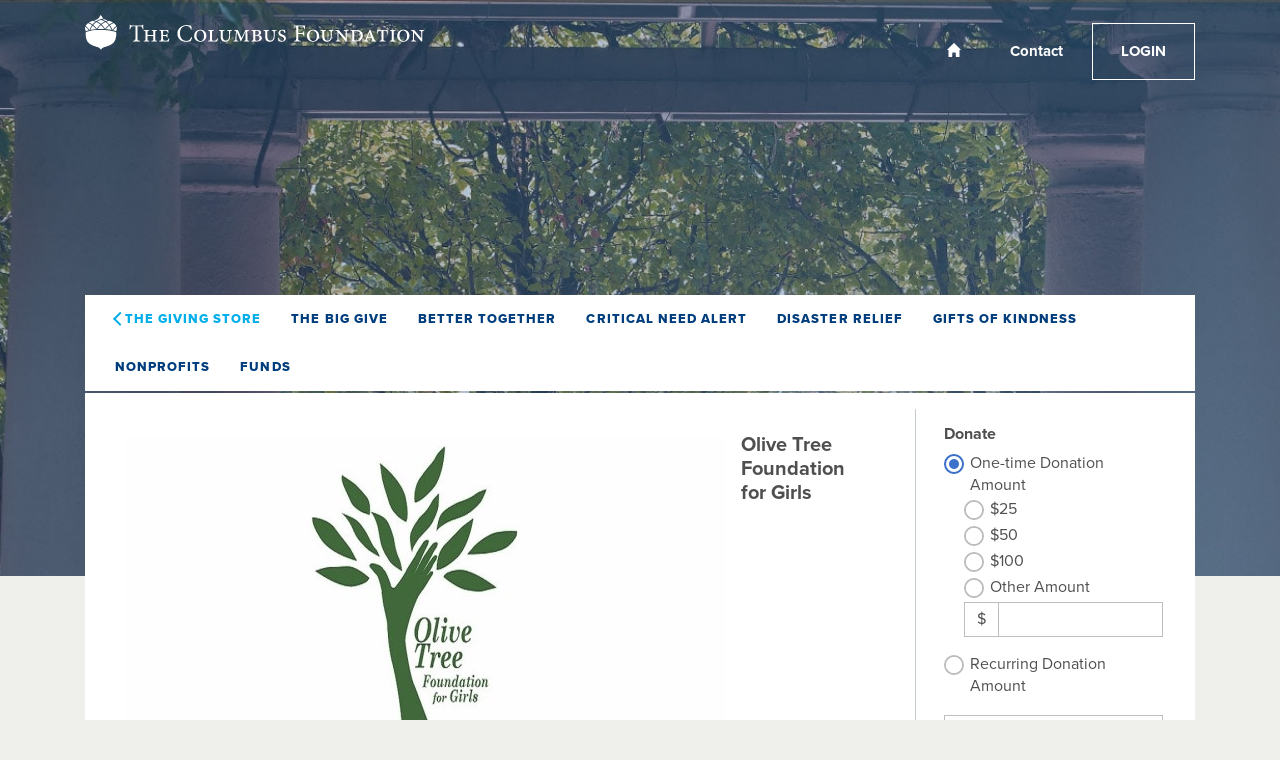

--- FILE ---
content_type: text/html
request_url: https://columbusfdn.fcsuite.com/erp/donate/list/nonprofit?nonprofit_id=1652
body_size: 8844
content:
<!DOCTYPE html>
<html lang="en">
<head>
	<title>&#47;erp&#47;donate&#47;list&#47;nonprofit</title>

	<meta charset="utf-8" />
	<meta name="viewport" content="width=device-width, initial-scale=1.0, shrink-to-fit=no" />
	<meta http-equiv="x-ua-compatible" content="ie-edge" />
	<link rel="stylesheet" href="https://cdnjs.cloudflare.com/ajax/libs/font-awesome/6.0.0/css/all.min.css">
<link href="https://content.fcsuite.com/2026-01-30.1700/css/lib/bootstrap-5.3.2/bootstrap.min.css" rel="stylesheet" type="text/css" />
<link href="https://content.fcsuite.com/2026-01-30.1700/css/lib/mdb-7.0.0/mdb.min.css" rel="stylesheet" type="text/css" />

	<script type="text/javascript">var jsConfig = {"env":"live","locale":"en-US","gtag_id":"G-SWY2FL48KX","date":{"date_mask":"mm/dd/yy","date_format":"US"},"currency":"USD"}</script>
<script type="text/javascript" src="https://content.fcsuite.com/2026-01-30.1700/js/lib/jquery-3.6.1.min.js"></script>
<script type="text/javascript" src="https://content.fcsuite.com/2026-01-30.1700/js/lib/jquery-ui-1.13.2/jquery-ui.min.js"></script>
<script type="text/javascript" src="https://content.fcsuite.com/2026-01-30.1700/js/util/Foundant.min.js"></script>
<script type="text/javascript" src="https://content.fcsuite.com/2026-01-30.1700/js/pages/miro.min.js"></script>
<script async src="https://www.googletagmanager.com/gtag/js?id=G-SWY2FL48KX"></script><script>window.dataLayer = window.dataLayer || [];function gtag(){dataLayer.push(arguments);}gtag('js', new Date());gtag('config', 'G-SWY2FL48KX');</script>
	
	<link rel="icon" type="image/png" href="https://content.fcsuite.com/favicon/foundant.png">
	<style>.breadcrumbs a {
	color: #274F91;
}
.breadcrumbs a:hover {
	text-decoration: underline;
}
.donate .ft_event_ticket {
	margin-bottom: 1.3rem;
}
.donate .ft_event_ticket .input-group .input-group-text {
	height: 2.2rem;
	margin-left: 0rem;
	margin-right: 0rem;
	width: 2rem;
}
.donate .ft_event_ticket button, .donate .ft_event_ticket input {
	display: inline-block;
}
.donate .ft_event_ticket button[data-name="additional_donation"], .donate .ft_event_ticket button[data-name="additional_donation"] {
	width: 9.6rem;
}
.donate .ft_event_ticket input#additional_donation {
	height: 2.2rem;
	width: 2.9rem;
}
.donate .ft_event_ticket:last-of-type {
	margin-bottom: 0px !important;
}
.donate .ft_event_ticket_total {
	font-weight: bold;
}
.ft_banner {
	background-color: #ffffff;
	padding-bottom: 0.5rem;
	padding-top: 0.5rem;
	text-align: center;
	word-break: break-all;
}
.ft_banner ul, .ft_banner ol, .ft_footer ul, .ft_footer ol {
	list-style-position: inside;
	padding: 0px;
	padding-inline-start: 0px;
}
.ft_body {
	background-color: #f5f5f5;
	font-family: 'Ubuntu', Helvetica, sans-serif;
	font-size: 0.8rem;
}
.ft_body .ft_container .ft_navigation .ft_card {
	border: none;
}
.ft_bs_number_input {
	height: 2.2rem;
	width: 6rem;
}
.ft_btn_primary {
	background-color: #3b71ca;
}
.ft_btn_primary:focus, .ft_btn_primary:focus-visible {
	outline: auto !important;
}
.ft_btn_primary:hover {
	background-color: #386bc0;
}
.ft_btn_primary_text {
	color: #ffffff;
}
.ft_btn_secondary {
	background-color: #e2eaf7;
}
.ft_btn_secondary:focus, .ft_btn_secondary:focus-visible {
	outline: auto !important;
}
.ft_btn_secondary:hover {
	background-color: #d7deeb;
}
.ft_btn_secondary_text {
	color: #294f8d;
}
.ft_card {
	background-color: #ffffff;
	border: 1px solid #E0E0E0;
	box-shadow: none;
}
.ft_closed_fund_text {
	color: red;
	font-weight: bold;
}
.ft_container {
	background-color: #f5f5f5;
}
.ft_content {
	background-color: #f5f5f5;
	padding-bottom: 0.5rem;
	padding-top: 0.5rem;
}
.ft_event_summary_item_add, .ft_event_summary_item_update {
	height: 2.2rem;
	width: 6.5rem;
}
.ft_footer {
	background-color: #f5f5f5;
	padding-bottom: 0.5rem;
	padding-top: 0.5rem;
	text-align: center;
}
.ft_grant_catalog_grid .ft_grant_catalog_list_add {
	margin-left: 0.6rem;
	width: 96%;
}
.ft_grant_catalog_list .ft_card .card-body {
	padding: 0px;
}
.ft_grant_catalog_list .ft_grant_catalog_list_inputs {
	width: 6rem;
}
.ft_grant_cycle_chip {
	bottom: 5px;
	margin-left: 1rem;
	position: relative;
}
.ft_header {
	background-color: #d5e2fa;
	padding-bottom: 0.5rem;
	padding-top: 0.5rem;
	text-align: center;
}
.ft_navigation {
	background-color: #ffffff;
	padding-bottom: 0.5rem;
	padding-top: 0.5rem;
}
.ft_navigation_group {
	background-color: #ffffff;
}
.ft_navigation_item {
	background-color: #ffffff;
}
.ft_navigation_item .nav-link:focus, .ft_navigation_item .nav-link:focus-visible {
	outline: auto !important;
}
.ft_p_multiline_truncate {
	-webkit-box-orient: vertical;
	-webkit-line-clamp: 4;
	display: -webkit-box;
	overflow: hidden;
}
.portal .datepicker-toggle-icon {
	padding-bottom: 0.35rem;
	padding-right: 0.25rem;
}
.portal .ft_container .ft_content .card {
	border: 1px solid #E0E0E0;
	box-shadow: none;
}
.portal .ft_content {
	padding-bottom: 0.5rem;
	padding-top: 0px;
}
.portal .ft_content .dt-length label {
	padding-left: 0.75em;
}
.portal .ft_content .dt-search label {
	padding-right: 0.75em;
}
.portal .ft_left_nav {
	border-right: 1px solid #E0E0E0;
	padding-left: 0px;
	padding-right: 0px;
}
.portal .ft_navigation {
	padding-left: 1rem;
	padding-right: 0.5rem;
}
.portal .select-dropdown-container {
	min-width: max-content !important;
}
.progress {
	border-radius: 1rem;
	height: 0.6rem;
	margin-left: 0rem;
	margin-right: 0rem;
	margin-top: 0.5rem;
}
.skip-to-content {
	background-color: white;
	color: #2D3B4A;
	height: 1px;
	left: -10000px;
	overflow: hidden;
	padding: 1rem;
	position: absolute;
	top: auto;
	width: 1px;
	z-index: 9999;
}
.skip-to-content:focus {
	height: auto;
	left: 2px;
	top: 2px;
	width: auto;
}
@media  (max-width: 768px){
	.portal .form-check-input[type=checkbox] {
		margin-right: 0px;
	}
	.portal .ft_card div.col-6:has(.mb-4) div[class*="col"] {
		margin-bottom: 5px;
		width: 100%;
	}
	.portal .ft_card form div[class*="col"] {
		width: 100%;
	}
	.portal .ft_card.mb-4 .col {
		flex: auto;
		margin: 5px 0;
	}
	.portal .ft_container>.ft_content .ft_content_right {
		width: 100%;
	}
	.portal .ft_container>.ft_content .ft_left_nav {
		width: 100%;
	}
	.portal .ft_content_right .col-3 , .ft_content_right .col-4 {
		width: 100%;
	}
	.portal .ft_navigation > .col-auto {
		width: 100%;
	}
	.portal .select-wrapper > .form-outline {
		margin-bottom: 10px;
	}
	.portal div.dt-container .dt-search input {
		width: calc(100% - 70px);
	}
	.portal div.dt-container div.dt-layout-row:not(.dt-layout-table) div.dt-layout-cell {
		text-align: right !important;
	}
}
h1 {
	font-size: 1.5rem;
	font-weight: bold;
}
h2 {
	font-size: 1.25rem;
	font-weight: bold;
}
h3 {
	font-size: 1rem;
	font-weight: bold;
}
h4 {
	font-size: 0.7rem;
}
</style>
	<link rel="stylesheet" href="https://use.typekit.net/oug7doc.css">

<style>
    :root {
        --tcf-color-bg: #efefec;
        --tcf-color-primary: #003d7d;
        --tcf-color-secondary: #00aeea;
        --tcf-color-text: #4d4d4d;
        --tcf-color-white: #ffffff;
        --tcf-color-border: #c3cccb;
        --tcf-color-danger: #f25822;
    }

    a {
        color: var(--tcf-color-primary);
    }

    a:hover {
        color: var(--tcf-color-secondary);
    }

    .btn.btn-primary {
        background-color: var(--tcf-color-primary);
        border: 1px solid var(--tcf-color-primary);
        border-radius: 0px;
        box-shadow: none;
        color: var(--tcf-color-white);
        font-size: 13px;
        font-weight: bold;
        letter-spacing: 0.02em;
        padding: 1rem 1.5rem;
    }

    .btn.btn-primary:hover {
        background-color: transparent;
        box-shadow: none;
        color: var(--tcf-color-primary);
    }

    .btn.btn-secondary {
        background-color: transparent;
        border: 1px solid var(--tcf-color-secondary);
        border-radius: 0px;
        box-shadow: none;
        color: var(--tcf-color-secondary);
        font-size: 13px;
        font-weight: bold;
        letter-spacing: 0.02em;
        padding: 1rem 1.5rem;
    }

    .btn.btn-secondary:hover {
        background-color: var(--tcf-color-secondary);
        box-shadow: none;
        color: var(--tcf-color-white);
    }

    .form-control,
    .form-outline .form-control~.form-notch div,
    .input-group,
    .input-group>* {
        border-radius: 0 !important;
    }

    .tcf-banner {
        position: relative;
        padding: 0;
    }

    .tcf-banner .tcf-banner__logo-link {
        display: inline-block;
        margin-top: 15px;
        margin-bottom: 30px;
    }

    .tcf-banner .tcf-banner__background {
        position: absolute;
        top: 0px;
        left: calc(50% - 1px);
        transform: translateX(-50%);
        width: calc(100vw + 2px);
        min-height: 80vh;
        object-fit: cover;
        z-index: -1;
    }

    .tcf-banner .tcf-banner__menu {
        display: flex;
        flex-flow: row nowrap;
        justify-content: space-between;
        align-items: center;
        max-width: 1320px;
        margin: 0 auto 30px;
        padding: 0;
        gap: 15px;
    }

    .tcf-banner .tcf-banner__logo-link {
        display: inline-block;
    }

    .tcf-banner .tcf-banner__nav {
        display: flex;
        flex-flow: row nowrap;
        list-style: none;
        margin: 0;
        padding: 0;
    }

    .tcf-banner .tcf-banner__nav li {
        margin: 0;
        padding: 0;
    }

    .tcf-banner .tcf-banner__nav .tcf-banner__nav-item {
        display: block;
        padding: 20px 24px;
        border: 1px solid transparent;
        color: var(--tcf-color-white);
        text-align: center;
        font-size: 15px;
        font-weight: bold;
        transition: text-decoration 0.3s ease-in-out;
        line-height: 1;
    }

    .tcf-banner .tcf-banner__nav .tcf-banner__nav-item.tcf-banner__nav-item--home,
    .tcf-banner .tcf-banner__nav .tcf-banner__nav-item.tcf-banner__nav-item--cart {
        margin: 0 auto;
        padding: 0;
        width: 50px;
        height: 100%;
        display: flex;
        align-items: center;
        justify-content: center;
    }

    .tcf-banner .tcf-banner__nav .tcf-banner__nav-item.tcf-banner__nav-item--home img,
    .tcf-banner .tcf-banner__nav .tcf-banner__nav-item.tcf-banner__nav-item--cart img {
        margin-top: -2px;
    }

    .tcf-banner .tcf-banner__nav .tcf-banner__nav-item.tcf-banner__nav-item--cart {
        width: 70px;
    }

    .tcf-banner .tcf-banner__nav .tcf-banner__nav-item.tcf-banner__nav-item--button {
        border: 1px solid var(--tcf-color-white);
        text-decoration: none;
        text-transform: uppercase;
        transition: color 0.3s ease-in-out, background-color 0.3s ease-in-out;
    }

    .tcf-banner .tcf-banner__nav .tcf-banner__nav-item.tcf-banner__nav-item--button:hover {
        color: var(--tcf-color-primary);
        background-color: var(--tcf-color-white);
    }

    .tcf-banner .tcf-banner__nav li:has(.tcf-banner__nav-item--button)+li .tcf-banner__nav-item--button {
        margin-left: -1px;
    }

    .tcf-banner .tcf-banner__nav li:has(:not(.tcf-banner__nav-item--button))+li .tcf-banner__nav-item--button {
        margin-left: 10px;
    }

    .tcf-banner__message {
        margin: 75px 15px 96px;
        text-align: center;
        display: flex;
        flex-flow: column;
        align-items: center;
        justify-content: center;
        gap: 25px;
    }

    .tcf-banner__message h1 {
        color: var(--tcf-color-white);
        font-size: 72px;
        font-weight: 800;
        line-height: 1;
        letter-spacing: 0.04em;
        margin: 0;
    }

    .tcf-banner__message a {
        color: var(--tcf-color-white);
        font-size: 18px;
        font-weight: 600;
        line-height: 1;
        margin: 0;
        text-decoration: underline;
        text-decoration-thickness: 2px;
        text-underline-offset: 5px;
        position: relative;
        transition: color 0.3s ease-in-out;
    }

    .tcf-banner__message a:hover {
        color: var(--tcf-color-secondary);
    }

    .tcf-banner__message a:before {
        content: "";
        position: absolute;
        left: -1.1em;
        top: 50%;
        transform: translateY(-50%);
        display: block;
        height: 0.66em;
        width: 0.66em;
        border: solid currentColor;
        border-width: 0 3px 3px 0;
        transform: translateY(-50%) rotate(135deg);
        transition: border 0.3s ease-in-out;
    }

    .tcf-banner .tcf-banner__menu-bar {
        background: var(--tcf-color-white);
        margin-top: 30px;
        margin-bottom: 2px;
    }

    .tcf-banner .tcf-banner__menu-bar ul {
        list-style: none;
        padding: 0px 15px;
        margin: 0px;
        display: flex;
        flex-flow: row wrap;
    }

    .tcf-banner .tcf-banner__menu-bar a {
        display: inline-flex;
        padding: 15px;
        text-transform: uppercase;
        color: var(--tcf-color-primary);
        font-size: 13px;
        font-weight: 800;
        letter-spacing: 0.08em;
        transition: color 0.3s ease-in-out;
        align-items: center;
        gap: 5px;
    }

    .tcf-banner .tcf-banner__menu-bar a:hover {
        color: var(--tcf-color-secondary);
    }

    .tcf-banner .tcf-banner__menu-bar a.back,
    .tcf-banner .tcf-banner__menu-bar a.back:hover {
        color: var(--tcf-color-secondary);
    }

    .tcf-banner .tcf-banner__menu-bar a.back:before {
        content: "";
        display: block;
        width: 0.75em;
        height: 0.75em;
        border-top: 2px solid var(--tcf-color-secondary);
        border-left: 2px solid var(--tcf-color-secondary);
        transform: rotate(-45deg);
    }

    .tcf-banner .tcf-banner__menu-bar .tcf-banner__menu-bar-toggle {
        display: none;
    }

    @media screen and (max-width: 767px) {
        .ft_container.container {
            max-width: 100% !important;
        }

        .tcf-banner .tcf-banner__menu {
            background: var(--tcf-color-white);
            margin: 0 -15px 15px;
            padding: 15px;
            flex-flow: column;
            align-items: center;
        }

        .tcf-banner .tcf-banner__logo-link {
            margin-bottom: 10px;
        }

        .tcf-banner .tcf-banner__logo-link img {
            max-width: 100%;
        }

        .tcf-banner .tcf-banner__nav {
            width: 100%;
        }

        .tcf-banner .tcf-banner__nav li {
            flex-grow: 1;
        }

        .tcf-banner .tcf-banner__nav li:has(.tcf-banner__nav-item--home),
        .tcf-banner .tcf-banner__nav li:has(.tcf-banner__nav-item--cart) {
            flex-grow: 0;
        }

        .tcf-banner .tcf-banner__nav .tcf-banner__nav-item,
        .tcf-banner .tcf-banner__nav .tcf-banner__nav-item.tcf-banner__nav-item--button {
            padding: 15px;
            color: var(--tcf-color-secondary);
            border: 1px solid var(--tcf-color-secondary);
            text-decoration: none;
            text-transform: uppercase;
            transition: color 0.3s ease-in-out, background-color 0.3s ease-in-out;
        }

        .tcf-banner .tcf-banner__nav .tcf-banner__nav-item:hover,
        .tcf-banner .tcf-banner__nav .tcf-banner__nav-item.tcf-banner__nav-item--button:hover {
            color: var(--tcf-color-white);
            background-color: var(--tcf-color-secondary);
        }

        .tcf-banner .tcf-banner__nav li:has(.tcf-banner__nav-item)+li .tcf-banner__nav-item {
            margin-left: -1px;
        }

        .tcf-banner .tcf-banner__menu-bar {
            display: flow-root;
            padding: 15px;
        }

        .tcf-banner .tcf-banner__menu-bar ul {
            display: none;
            flex-flow: column;
            align-items: stretch;
            text-align: center;
            padding: 0;
            margin: 15px 0 0;
        }

        .tcf-banner .tcf-banner__menu-bar ul.open {
            display: flex;
        }

        .tcf-banner .tcf-banner__menu-bar a {
            display: block;
        }

        .tcf-banner .tcf-banner__menu-bar .tcf-banner__menu-bar-toggle {
            display: block;
            width: 100%;
            padding: 0.5rem 1rem;
        }
    }

    .ft_footer {
        background-color: var(--tcf-color-primary);
        color: var(--tcf-color-white);
        padding: 0;
        margin: 64px 0 0;
        text-align: left;
        font-size: 14px;
    }

    .tcf-footer {
        background: var(--tcf-color-primary);
        color: var(--tcf-color-white);
        width: 100vw;
        max-width: 100vw;
        position: relative;
        left: 50%;
        transform: translateX(-50%);
        padding: 32px 16px;
        margin: 0;
    }

    .tcf-footer__row {
        display: flex;
        flex-flow: row nowrap;
        justify-content: space-between;
        max-width: 1320px;
        margin: 0 auto;
        padding: 16px;
        gap: 16px;
    }

    .tcf-footer__row+.tcf-footer__row {
        margin-top: 32px;
    }

    .tcf-footer__col {
        max-width: 25%;
        display: flex;
        flex-flow: column nowrap;
        align-content: stretch;
        justify-content: center;
    }


    .tcf-footer__row.tcf-footer__row--bottom .tcf-footer__col {
        max-width: 100%;
    }

    .tcf-footer__col.tcf-footer__col--divider {
        width: 1px;
        background-color: var(--tcf-color-white);
    }

    .tcf-footer__item strong {
        color: var(--tcf-color-secondary);
        font-weight: 800;
        letter-spacing: 0.08em;
    }

    .tcf-footer__item p {
        margin-bottom: 1em;
    }

    .tcf-footer__item p:last-child {
        margin-bottom: 0;
    }

    .tcf-footer__item a,
    .tcf-footer__item a:hover,
    .tcf-footer__item a:visited {
        color: var(--tcf-color-white);
        text-decoration: none;
    }

    .tcf-footer__menu {
        list-style: none;
        padding: 0;
        margin: 0;
        display: flex;
        flex-flow: row nowrap;
        gap: 24px;
    }

    .tcf-footer__menu li {
        padding: 0;
        margin: 0;
    }

    .tcf-footer__menu a {
        color: var(--tcf-color-white);
        text-decoration: underline;
        text-decoration-thickness: 0.5px;
        text-underline-offset: 5px;
        transition: text-decoration-color 0.3s ease-in-out;
    }

    .tcf-footer__menu a:hover {
        color: var(--tcf-color-white);
        text-decoration-color: var(--tcf-color-secondary);
    }

    .tcf-footer__menu.tcf-footer__menu--social a {
        display: flex;
        align-items: center;
        justify-content: center;
        width: 40px;
        height: 40px;
        border: 1px solid var(--tcf-color-secondary);
        transition: background-color 0.3s ease-in-out;
    }

    .tcf-footer__menu.tcf-footer__menu--social a:hover {
        background-color: var(--tcf-color-secondary);
    }

    .tcf-footer__copyright {
        display: flex;
        align-items: center;
        justify-content: center;
        font-size: 12px;
        text-align: center;
        opacity: 0.5;
    }

    @media screen and (max-width: 767px) {
        .tcf-footer__row {
            flex-flow: column nowrap;
            gap: 15px;
        }

        .tcf-footer__row.tcf-footer__row--bottom {
            gap: 30px;
        }

        .tcf-footer__col {
            max-width: 100%;
        }

        .tcf-footer__col.tcf-footer__col--divider {
            width: 100%;
            height: 1px;
        }

        .tcf-footer__menu {
            justify-content: center;
        }
    }

    .ft_banner {
        background-color: transparent;
        text-align: left;
        padding: 0 !important;
        margin: 0 !important;
    }

    .ft_body {
        background-color: var(--tcf-color-bg);
        color: var(--tcf-color-text);
        font-family: "proxima-nova", sans-serif;
        line-height: 1.42857143;
        font-size: 1.0em;
    }

    .ft_card {
        background-color: var(--tcf-color-white);
        border-radius: 0px;
        box-shadow: none;
        border: 0;
    }

    .ft_card>:only-child {
        margin: 0 !important;
    }

    .ft_card:has(>.btn:only-child) {
        background-color: transparent;
        display: flex;
        flex-flow: row nowrap;
        align-items: center;
        justify-content: center;
        padding: 0 !important;
    }

    .ft_card:has(.btn[href*="/nonprofit"]),
    .ft_card:has(.btn[href*="/create"]) {
        border: 1px solid var(--tcf-color-border);
    }

    .ft_card .card-header {
        width: 100%;
        padding: 0px;
    }

    .ft_card .card-header div:has(>img:only-child) {
        width: 100% !important;
    }

    .ft_card div:has(>img:only-child) {
        overflow: visible !important;
        height: auto !important;
    }

    .ft_card div>img:only-child {
        position: static !important;
        transform: none !important;
        width: 100%;
        height: auto;
        max-height: 100% !important;
    }

    .ft_container {
        background-color: transparent;
        --mdb-gutter-x: 30px;
    }

    .ft_content {
        background-color: var(--tcf-color-white);
    }

    .ft_content.row {
        margin-left: 0;
        margin-right: 0;
    }

    .ft_header {
        background-color: var(--tcf-color-white);
        font-size: 18px;
        display: flex;
        flex-flow: column;
        gap: 15px;
    }

    .ft_header .row {
        justify-content: center;
    }

    .ft_header .form-outline .form-control {
        padding: 0.5rem 1rem;
    }

    .ft_navigation {
        display: none !important;
        background-color: var(--tcf-color-bg);
    }

    .ft_navigation .nav-tabs .nav-link {
        --mdb-nav-tabs-link-active-bg: var(--tcf-color-bg) !important;
        --mdb-nav-tabs-link-active-border-color: var(--tcf-color-primary) !important;
        --mdb-nav-tabs-link-active-color: var(--tcf-color-primary) !important;
        --mdb-nav-tabs-link-color: var(--tcf-color-primary) !important;
        --mdb-nav-tabs-link-hover-bgc: var(--tcf-color-bg) !important;
    }

    .ft_navigation_group {
        background-color: var(--tcf-color-bg);
    }

    .ft_navigation_item {
        background-color: var(--tcf-color-bg);
    }

    .ft_navigation .ft_card {
        background: none;
    }

    .ft_navigation .ft_card>a>div {
        overflow: visible !important;
    }

    .ft_navigation .ft_card>a>div>img {
        position: static !important;
        transform: none !important;
        height: 100%;
        width: auto;
    }

    div:has(>div>.ft_donation_thankyou) {
        background-color: var(--tcf-color-white);
        margin-left: 0;
        margin-right: 0;
    }

    div:has(>.ft_donation_thankyou) {
        text-align: center;
        padding: 30px 15px;
        display: flex;
        flex-flow: column nowrap;
        align-items: center;
        justify-content: center;
        gap: 20px;
    }

    div:has(>.ft_donation_thankyou) h3 {
        color: var(--tcf-color-primary);
        font-size: 24px;
        font-weight: 300;
        text-transform: uppercase;
        margin-bottom: 0;
    }

    div:has(>.ft_donation_thankyou) div:has(a.btn) {
        margin-top: 0;
    }

    @media screen and (max-width: 767px) {
        .col-6:has(>.input-group>[data-search-url]) {
            width: 100%;
        }
    }

    #breadcrumb_nav {
        display: none;
    }

    #breadcrumb_nav+div {
        border-right: 1px solid var(--tcf-color-border);
    }

    #breadcrumb_nav+div .ft_card+.ft_card {
        border-top: 1px solid var(--tcf-color-border);
    }

    #breadcrumb_nav+div div:has(>.float-start>img:only-child),
    #breadcrumb_nav+div div:has(>.float-md-start>img:only-child) {
        display: flex;
        flex-flow: row nowrap;
    }

    #breadcrumb_nav+div .float-start:has(>img:only-child),
    #breadcrumb_nav+div .float-md-start:has(>img:only-child) {
        float: none !important;
        max-width: 335px;
        width: 100%;
        flex-shrink: 0;
    }

    #breadcrumb_nav+div .float-start:has(>img:only-child) img,
    #breadcrumb_nav+div .float-md-start:has(>img:only-child) img {
        border: 1px solid var(--tcf-color-border);
    }

    .ft_content:has(#breadcrumb_nav) .ft_card+.ft_card img {
        display: block;
        margin: 30px auto 0;
        width: auto;
        max-width: 100%;
    }

    .ft_content:has(#breadcrumb_nav a[href$="/erp/donate/list"]) .ft_card+.ft_card>div:first-child>img:only-child {
        display: none;
    }

    .ft_content:has(#breadcrumb_nav) .ft_card+.ft_card div:has(>img:only-child)~* {
        font-size: 18px;
    }

    .ft_content:has(#breadcrumb_nav) h2 {
        font-size: 28px;
        margin-bottom: 15px;
    }

    .ft_content:has(#breadcrumb_nav) h2~p {
        font-size: 18px;
        line-height: 1.3;
        margin-bottom: 0;
    }

    .ft_content:has(#breadcrumb_nav) h4 {
        font-size: 18px;
        text-align: left;
        color: var(--tcf-color-primary);
        font-weight: 300;
        margin: 0;
    }

    .ft_content:has(#breadcrumb_nav) .ft_card:has(h4):before {
        content: "";
        display: block;
        height: 1px;
        background: var(--tcf-color-border);
        margin-bottom: 45px;
    }

    .ft_content:has(#breadcrumb_nav) .ft_card:has(h4) hr {
        border-top-color: var(--tcf-color-border);
        opacity: 0.5;
    }

    .ft_content:has(#breadcrumb_nav) .ft_card div:has(>h4),
    .ft_content:has(#breadcrumb_nav) .ft_card div:has(>h4)+hr+div {
        width: 100%;
    }

    .ft_content:has(#breadcrumb_nav) .ft_card:has(h4) div:has(>img) {
        width: 100px !important;
    }

    .ft_content:has(#breadcrumb_nav) .ft_card:has(h4) img {
        border-radius: 100%;
    }

    .ft_content:has(#breadcrumb_nav) .ft_card:has(h4) h2 {
        font-size: 24px;
        margin-bottom: 5px;
    }

    .ft_content:has(#breadcrumb_nav) .ft_card:has(h4) h4 {
        font-size: 18px;
        margin-bottom: 0;
        color: var(--tcf-color-text);
        text-align: center;
    }

    .ft_content:has(#breadcrumb_nav) div:has(>a[href*="donate/list/directorycategory"]) {
        display: none;
    }

    .ft_content:has(#breadcrumb_nav) form+div>.ft_card>div:only-child {
        width: 100%;
    }

    @media screen and (max-width: 991px) {
        #breadcrumb_nav+div div:has(>.float-start>img:only-child),
        #breadcrumb_nav+div div:has(>.float-md-start>img:only-child) {
            display: flex;
            flex-flow: column nowrap;
            gap: 30px;
        }

        #breadcrumb_nav+div .float-start:has(>img:only-child),
        #breadcrumb_nav+div .float-md-start:has(>img:only-child) {
            max-width: 100%;
            margin: 0 !important;
            align-self: center;
        }

        .ft_content:has(#breadcrumb_nav) .ft_card .card-body {
            padding: 0 !important;
        }
    }

    @media screen and (max-width: 767px) {
        #breadcrumb_nav+div {
            border: 0;
        }

        #breadcrumb_nav+div .ft_card+.ft_card {
            border-bottom: 1px solid var(--tcf-color-border);
            margin-bottom: 30px;
        }
    }

    .ft_card .nav.nav-pills .nav-link {
        background-color: transparent;
        border: 1px solid var(--tcf-color-secondary);
        border-radius: 0px;
        box-shadow: none;
        color: var(--tcf-color-secondary);
        font-size: 13px;
        font-weight: bold;
        letter-spacing: 0.02em;
        padding: 1rem 1.5rem;
    }

    .ft_card .nav.nav-pills .nav-link:hover {
        background-color: var(--tcf-color-secondary);
        color: var(--tcf-color-white);
    }

    .ft_container>.alert,
    .ft_container>.alert-warning {
        background-color: var(--tcf-color-white);
        border: 1px solid var(--tcf-color-danger);
        border-top: 0;
        border-radius: 0;
        color: var(--tcf-color-text);
        font-size: 16px;
        padding: 15px;
        margin: 30px 0;
    }

    .ft_container>.alert:before,
    .ft_container>.alert-warning:before {
        content: "ALERT";
        display: block;
        margin: -15px -15px 15px;
        padding: 5px 15px;
        background-color: var(--tcf-color-danger);
        border-top: 0;
        border-radius: 0;
        color: var(--tcf-color-white);
        font-size: 14px;
        font-weight: 800;
        letter-spacing: 0.08em;
    }

    .ft_container>.alert-warning+div:has(>a:only-child) {
        display: none;
    }

    form[action="/erp/donate/checkout"] .alert {
        background-color: transparent;
        color: var(--tcf-color-danger);
        border: 0;
        border-radius: 0;
        font-size: 16px;
        padding: 0;
        margin: 0 0 15px;
    }

    form[action="/erp/donate/checkout"] .mb-3+div>.alert {
        margin-top: -15px;
    }

    @media screen and (max-width: 991px) {
        blockquote {
            margin-left: 0;
            margin-right: 0;
            padding-left: 15px;
            padding-right: 15px;
        }
    }

    blockquote {
        margin-left: 15px;
        margin-right: 15px;
        margin-top: 0;
        padding: 30px;
        border: 0;
        text-align: left;
    }

    blockquote p {
        font-size: 20px;
        line-height: 26px;
        font-weight: 800;
        letter-spacing: 0.02em;
        color: var(--tcf-color-secondary);
    }

    blockquote {
        font-size: 17.5px;
    }

    blockquote p:not(:first-child):last-child {
        font-size: 13px;
        text-transform: uppercase;
        letter-spacing: 0.08em;
        color: var(--tcf-color-primary);
    }

    blockquote p:last-child,
    blockquote ul:last-child,
    blockquote ol:last-child {
        margin-bottom: 0;
    }

    blockquote p:not(:first-child):last-child {
        font-size: 13px;
        text-transform: uppercase;
        letter-spacing: 0.08em;
        color: var(--tcf-color-primary);
    }

    blockquote p:last-child,
    blockquote ul:last-child,
    blockquote ol:last-child {
        margin-bottom: 0;
    }

    .fund-directory-list {
        margin: 0px;
        padding: 0;
        list-style: none;
    }

    .fund-directory-list li {
        padding: 20px;
        font-weight: bold;
        font-size: 16px;
    }

    .fund-directory-list li:nth-of-type(2n) {
        background: #fafafa;
    }

    .fund-directory-list li:nth-of-type(2n+1) {
        background: #edefec;
    }

    .fund-directory-list li small {
        font-weight: normal;
        font-size: 14px;
        margin-left: 0.25em;
        display: inline-block;
    }

    .tcf-awards-section {
        display: flex;
        flex-flow: row wrap;
        justify-content: space-around;
    }

    .tcf-awards-section>img {
        --width: 300px;
        width: var(--width) !important;
        max-width: var(--width) !important;
        margin: 15px 0 !important;
        flex: 1 0 var(--width);
    }

    @media screen and (max-width: 1199px) {
        .tcf-awards-section>img {
            margin: 5px 0 !important;
        }
    }

    .ft_donation_thankyou {
        font-size: 16px;
    }

    /*
    form[action="/erp/portal/fundadvisor/grant_request_enter"] {
        display: none;
    }
    */

    form[action="/erp/portal/fundadvisor/grant_request_enter"] .row:not(:has(.col)) {
        margin-left: 0;
        margin-right: 0;
    }

    form[action="/erp/portal/fundadvisor/grant_request_enter"] .ft_card:has(>.btn:only-child) {
        padding: 0 1rem !important;
    }

    form[action="/erp/portal/fundadvisor/grant_request_enter"] .ft_card:has(>.btn:only-child) .btn {
        width: 100%;
    }
</style></head>
<body class="ft_body donate"><a href="#ft_content" class="skip-to-content">Skip to content</a>
<div class="ft_container container">
	<div class="row ft_navigation sticky-top" style="min-height: 75px;">
		
		
		
		<div class="col-sm-12 col-md ft_top_nav">
			<ul id="long_nav" class="d-none d-md-flex ft_navigation_group nav nav-tabs nav-tabs-hover justify-content-end">
			
				<li class="ft_navigation_item nav-item action">
					<a href="/erp/donate/list" class="nav-link">
					
					
					Donate To A Fund
					</a>
				</li>
			
				<li class="ft_navigation_item nav-item action">
					<a href="/erp/donate/list/grant" class="nav-link">
					
					
					Better Together
					</a>
				</li>
			
				<li class="ft_navigation_item nav-item action">
					<a href="/erp/donate/list/directory" class="nav-link">
					
					
					Giving Store
					</a>
				</li>
			
				<li class="ft_navigation_item nav-item action">
					<a href="/erp/portal" class="nav-link">
					
					<i class="fas fa-circle-user" style="padding-right: 10px;"></i>
					Login
					</a>
				</li>
			
				<li class="ft_navigation_item nav-item donate_cart_nav_item d-none">
					<a href="/erp/donate/checkout" class="nav-link">
					
					<i class="fas fa-basket-shopping" style="padding-right: 10px;"></i>
					$0.00
					</a>
				</li>
			
			</ul>
			<div id="hamburger_nav" class="d-sm-flex d-md-none" style="position: absolute; top: 25px; right: 22px;">
<button data-mdb-button-init class="navbar-toggler ms-auto" type="button" data-mdb-collapse-init data-mdb-target="#hamburger_toggle" aria-controls="navbarToggleExternalContent3" aria-expanded="false" aria-label="Toggle navigation"><i class="fas fa-bars fa-2x"></i> </button></div>
<div class="collapse" id="hamburger_toggle">
<div class="bg-body-tertiary p-3">
<a href="/erp/donate/list" class="btn btn-link btn-block m-0 text-body">Donate To A Fund</a>
<a href="/erp/donate/list/grant" class="btn btn-link btn-block m-0 text-body">Better Together</a>
<a href="/erp/donate/list/directory" class="btn btn-link btn-block m-0 text-body">Giving Store</a>
<a href="/erp/portal" class="btn btn-link btn-block m-0 text-body"><i class="fas fa-circle-user" style="padding-right: 10px;"></i>Login</a>
<a href="/erp/donate/checkout" class="btn btn-link btn-block m-0 text-body"><i class="fas fa-basket-shopping" style="padding-right: 10px;"></i>$0.00</a>
</div>
</div>

		</div>
		
	</div>

	<div class="ft_banner">
		
		<div class="tcf-banner"><div class="tcf-banner__menu"><a href="https://columbusfoundation.org" class="tcf-banner__logo-link"><img class="d-none d-md-block fr-fic fr-dii" alt="The Columbus Foundation" width="339" height="35" src="https://columbusfoundation.org/media/0n4hq1ad/fa-portal-logo-white.svg">&nbsp;<img class="d-block d-md-none fr-fic fr-dii" alt="The Columbus Foundation" width="339" height="35" src="https://columbusfoundation.org/media/yiwdnbyk/fa-portal-logo-blue.svg"></a><ul class="tcf-banner__nav"><li><a href="https://columbusfoundation.org" class="tcf-banner__nav-item tcf-banner__nav-item--home"><img class="d-none d-md-block fr-fic fr-dii" alt="Home" height="20" width="20" src="https://columbusfoundation.org/media/rkree54n/fa-portal-home-icon-white.svg">&nbsp;<img class="d-block d-md-none fr-fic fr-dii" alt="Home" height="20" width="20" src="https://columbusfoundation.org/media/1ppa4u1b/fa-portal-home-icon-blue.svg"></a></li><li><a href="https://columbusfoundation.org/contact" class="tcf-banner__nav-item">&nbsp;Contact&nbsp;</a></li><li><a href="https://columbusfoundation.org/login" class="tcf-banner__nav-item tcf-banner__nav-item--button">&nbsp;Login&nbsp;</a></li><li style="display: none;"><a href="/erp/donate/checkout" class="tcf-banner__nav-item tcf-banner__nav-item--cart"><img class="d-none d-md-block fr-fic fr-dii" alt="Home" height="25" width="25" src="https://columbusfoundation.org/media/xtjb3pkc/cart-icon.svg">&nbsp;<img class="d-block d-md-none fr-fic fr-dii" alt="Home" height="20" width="20" src="https://columbusfoundation.org/media/cf1k2tbe/cart-icon-blue.svg"></a></li></ul></div><div class="tcf-banner__message"><br></div><nav class="tcf-banner__menu-bar"><button type="button" class="tcf-banner__menu-bar-toggle btn btn-secondary">&nbsp;Menu&nbsp;</button><ul><li><a href="https://columbusfoundation.org/the-giving-store" class="back">The Giving Store</a></li><li><a href="https://columbusfoundation.org/the-giving-store/the-big-give">The Big Give</a></li><li><a href="https://columbusfoundation.org/the-giving-store/better-together">Better Together</a></li><li><a href="https://columbusfoundation.org/the-giving-store/critical-need-alerts">Critical Need Alert</a></li><li><a href="https://columbusfoundation.org/the-giving-store/disaster-relief-efforts">Disaster Relief</a></li><li><a href="https://columbusfoundation.org/the-giving-store/gifts-of-kindness">Gifts of Kindness</a></li><li><a href="https://columbusfoundation.org/the-giving-store/nonprofits">Nonprofits</a></li><li><a href="https://columbusfoundation.org/the-giving-store/funds">Funds</a></li></ul></nav><img alt="" class="tcf-banner__background fr-fic fr-dii" src="https://columbusfoundation.org/media/gkghmg51/banner_contact-min.jpg"></div><template class="tcf-banner__message-template" data-url="/erp/donate/list">
    <a href="https://columbusfoundation.org/the-giving-store">
        THE GIVING STORE
    </a>

    <h1>
        FUNDS
    </h1>
</template> <template class="tcf-banner__message-template" data-url="/erp/donate/list/directory">
    <a href="https://columbusfoundation.org/the-giving-store">
        THE GIVING STORE
    </a>

    <h1>
        NONPROFITS
    </h1>
</template> <script>
    const cartLink = document.querySelector('.ft_navigation .ft_navigation_item .nav-link[href="/erp/donate/checkout"]');

    if (cartLink) {
        document.querySelector('li:has(.tcf-banner__nav-item--cart)').style.display = 'block';
    }

    document.querySelector('.tcf-banner__menu-bar-toggle').addEventListener('click', () => {
        document.querySelector('.tcf-banner__menu-bar ul').classList.toggle('open');
    });

    const activeNavLink = document.querySelector('.ft_navigation .ft_navigation_item .nav-link.active');
    const bannerMessage = document.querySelector('.tcf-banner__message');

    if (activeNavLink) {
        const messageTemplate = document.querySelector('.tcf-banner__message-template[data-url="' + activeNavLink.getAttribute('href') + '"]');

        if (messageTemplate) {
            const message = messageTemplate.content.cloneNode(true)
            document.querySelector('.tcf-banner__message').appendChild(message);
        }
        else
            bannerMessage.remove();
    }
    else
        bannerMessage.remove();

    document.addEventListener("DOMContentLoaded", function () {
        if (window.location.pathname === '/erp/donate/checkout/stripesuccess') {
            const continueGivingButton = document.querySelector('.btn.btn-sm.btn-primary.ft_btn_primary.ft_btn_primary_text');
            if (continueGivingButton) {
                continueGivingButton.textContent = 'Return to The Giving Store';
            }
        }
    });

</script>
	</div>

<form method="POST" action="/erp/donate/list/nonprofit?nonprofit_id=1652">
	<input id="ft&#95;set&#95;cookie" type="hidden" name="cc6458226b2aa0e431f3bbd19897cd29&#58;&#58;SID" value="SID&#61;f37f591385c6a1e011b9521e7749c132&#59;&#32;path&#61;&#47;&#59;&#32;expires&#61;Wed&#44;&#32;27&#45;Jan&#45;2027&#32;05&#58;14&#58;50&#32;GMT&#59;">
	<div class="row">
		<div class="ft_cookies_disabled col">
			<h1>Cookies Disabled</h1>
			<p>Your browser is currently set to block cookies. You need to allow cookies to use this service.</p>
			<p>Cookies are small text files stored on your computer that remember the things you've added to your 
			shopping cart. To learn how to allow cookies, check the online help in your web browser.</p>
		</div>
	</div>
</form>

	<div class="ft_footer">
		
		<footer class="tcf-footer"><div class="tcf-footer__row"><div class="tcf-footer__col"><div class="tcf-footer__item"><strong>MAILING ADDRESS</strong><p>The Columbus Foundation<br>1234 East Broad Street<br>Columbus, Ohio 43205-1453</p></div></div><div class="tcf-footer__col"><div class="tcf-footer__item"><strong>PHONE</strong><p>614/251-4000</p></div><div class="tcf-footer__item"><strong>FAX</strong><p>614/251-4009</p></div></div><div class="tcf-footer__col"><div class="tcf-footer__item"><strong>EMAIL</strong><p><a href="mailto:contactus@columbusfoundation.org">&nbsp;contactus@columbusfoundation.org&nbsp;</a></p></div><div class="tcf-footer__item"><strong>HOURS</strong><p>8 a.m. to 5 p.m. ET, Mon&ndash;Fri</p></div></div><div class="tcf-footer__col tcf-footer__col--divider"><br></div><div class="tcf-footer__col"><div class="tcf-footer__item"><p><strong>OUR MISSION</strong> To assist donors and others in strengthening and improving our community for the benefit of all its residents.</p><p><br></p></div><div class="tcf-footer__item"><p><strong>OUR PROMISE</strong> To help you help others through the most effective philanthropy possible.</p></div></div></div><div class="tcf-footer__row tcf-footer__row--bottom"><div class="tcf-footer__col"><ul class="tcf-footer__menu"><li><a href="https://columbusfoundation.org/accreditations">&nbsp;Accreditations&nbsp;</a></li><li><a href="https://columbusfoundation.org/privacy-policy">&nbsp;Privacy Policy&nbsp;</a></li><li><a href="https://columbusfoundation.org/whistleblower-policy">&nbsp;Whistleblower Policy&nbsp;</a></li></ul></div><div class="tcf-footer__col"><div class="tcf-footer__copyright">&copy;&nbsp;<span>2024</span> The Columbus Foundation. All Rights Reserved.</div></div><div class="tcf-footer__col"><ul class="tcf-footer__menu tcf-footer__menu--social"><li><a href="https://www.facebook.com/TheColumbusFoundation" target="_blank"><img alt="Facebook" src="https://columbusfoundation.org/media/245juef2/fa-portal-facebook.png" class="fr-fic fr-dii"></a></li><li><a href="https://twitter.com/colsfoundation" target="_blank"><img alt="X" src="https://columbusfoundation.org/media/rkhh2c4h/fa-portal-x.png" class="fr-fic fr-dii"></a></li><li><a href="https://www.linkedin.com/company/the-columbus-foundation" target="_blank"><img alt="LinkedIn" src="https://columbusfoundation.org/media/tackclle/fa-portal-linkedin.png" class="fr-fic fr-dii"></a></li><li><a href="https://instagram.com/colsfoundation/" target="_blank"><img alt="Instagram" src="https://columbusfoundation.org/media/vx4kyvxh/fa-portal-instagram.png" class="fr-fic fr-dii"></a></li></ul></div></div></footer><script>
    // Ensure the footer copyright year is always up-to-date
    document.querySelector('.tcf-footer__copyright span').textContent = new Date().getFullYear();

    // Update the checkout thank you button to link back to the giving store
    const checkoutThankYouButton = document.querySelector('.ft_donation_thankyou + *>a');
    if (checkoutThankYouButton) {
        checkoutThankYouButton.setAttribute('href', 'https://columbusfoundation.org/the-giving-store');
    }

    // Directory page changes
    const isDirectoryPage = document.getElementById('breadcrumb_nav');
    if (isDirectoryPage) {

        // Update the donate button to say "Add to Cart"
        const donateButton = document.querySelector('input[type="submit"][value="Donate"]');
        if (donateButton) {
            donateButton.setAttribute('value', 'Add to Cart');
        }

        // Update the grant request button to say "Create Grant Request"
        const grantRequestButton = document.querySelector('input[type="submit"][value="Grant Request"]');
        if (grantRequestButton) {
            grantRequestButton.setAttribute('value', 'Create Grant Request');
        }
    }

    // Checkout page changes
    const isCheckoutCartPage = /donate\/checkout$/.test(window.location.pathname);
    if (isCheckoutCartPage) {

        // Hide the Continue Giving section
        const fundListLink = document.querySelector('.row a[href="/erp/donate/list"].ft_btn_secondary');
        if (fundListLink) {
            fundListLink.closest('.row').style.display = 'none';
        }

        // Update the review button to say "Proceed to Checkout" and add a link back to the giving store
        const reviewButton = document.querySelector('input[type="submit"][value="Review"]');
        if (reviewButton) {
            reviewButton.setAttribute('value', 'Proceed to Checkout');

            const backToGivingStoreButton = document.createElement('a');

            backToGivingStoreButton.setAttribute('href', 'https://columbusfoundation.org/the-giving-store');
            backToGivingStoreButton.setAttribute('target', '_blank');
            backToGivingStoreButton.classList.add('btn', 'btn-secondary', 'float-end', 'me-3');
            backToGivingStoreButton.textContent = 'Back to The Giving Store';

            reviewButton.after(backToGivingStoreButton);
        }
    }
</script>
	</div>

<div class="fixed-top" id="google_translate_element"></div><script type="text/javascript">
function googleTranslateElementInit() {
    new google.translate.TranslateElement({pageLanguage: 'en', layout: google.translate.TranslateElement.InlineLayout.SIMPLE}, 'google_translate_element');
}
</script><script type="text/javascript" src="//translate.google.com/translate_a/element.js?cb=googleTranslateElementInit"></script>
</div>
<script type="text/javascript" src="https://content.fcsuite.com/2026-01-30.1700/js/lib/bootstrap-5.3.2/bootstrap.min.js"></script>
<script type="text/javascript" src="https://content.fcsuite.com/2026-01-30.1700/js/lib/mdb-7.0.0/mdb.umd.min.js"></script>

</body>
</html>

--- FILE ---
content_type: text/html
request_url: https://columbusfdn.fcsuite.com/erp/donate/list/nonprofit?nonprofit_id=1652
body_size: 11039
content:
<!DOCTYPE html>
<html lang="en">
<head>
	<title>The Columbus Foundation and Affiliated Organizations</title>

	<meta charset="utf-8" />
	<meta name="viewport" content="width=device-width, initial-scale=1.0, shrink-to-fit=no" />
	<meta http-equiv="x-ua-compatible" content="ie-edge" />
	<link rel="stylesheet" href="https://cdnjs.cloudflare.com/ajax/libs/font-awesome/6.0.0/css/all.min.css">
<link href="https://content.fcsuite.com/2026-01-30.1700/css/lib/bootstrap-5.3.2/bootstrap.min.css" rel="stylesheet" type="text/css" />
<link href="https://content.fcsuite.com/2026-01-30.1700/css/lib/mdb-7.0.0/mdb.min.css" rel="stylesheet" type="text/css" />

	<script type="text/javascript">var jsConfig = {"env":"live","date":{"date_format":"US","date_mask":"mm/dd/yy"},"gtag_id":"G-SWY2FL48KX","currency":"USD","locale":"en-US"}</script>
<script type="text/javascript" src="https://content.fcsuite.com/2026-01-30.1700/js/lib/jquery-3.6.1.min.js"></script>
<script type="text/javascript" src="https://content.fcsuite.com/2026-01-30.1700/js/lib/jquery-ui-1.13.2/jquery-ui.min.js"></script>
<script type="text/javascript" src="https://content.fcsuite.com/2026-01-30.1700/js/util/Foundant.min.js"></script>
<script type="text/javascript" src="https://content.fcsuite.com/2026-01-30.1700/js/pages/miro.min.js"></script>
<script type="text/javascript" src="https://content.fcsuite.com/2026-01-30.1700/js/pages/Donation_Portal.min.js"></script>
<script async src="https://www.googletagmanager.com/gtag/js?id=G-SWY2FL48KX"></script><script>window.dataLayer = window.dataLayer || [];function gtag(){dataLayer.push(arguments);}gtag('js', new Date());gtag('config', 'G-SWY2FL48KX');</script>
	
	<link rel="icon" type="image/png" href="https://content.fcsuite.com/favicon/foundant.png">
	<style>.breadcrumbs a {
	color: #274F91;
}
.breadcrumbs a:hover {
	text-decoration: underline;
}
.donate .ft_event_ticket {
	margin-bottom: 1.3rem;
}
.donate .ft_event_ticket .input-group .input-group-text {
	height: 2.2rem;
	margin-left: 0rem;
	margin-right: 0rem;
	width: 2rem;
}
.donate .ft_event_ticket button, .donate .ft_event_ticket input {
	display: inline-block;
}
.donate .ft_event_ticket button[data-name="additional_donation"], .donate .ft_event_ticket button[data-name="additional_donation"] {
	width: 9.6rem;
}
.donate .ft_event_ticket input#additional_donation {
	height: 2.2rem;
	width: 2.9rem;
}
.donate .ft_event_ticket:last-of-type {
	margin-bottom: 0px !important;
}
.donate .ft_event_ticket_total {
	font-weight: bold;
}
.ft_banner {
	background-color: #ffffff;
	padding-bottom: 0.5rem;
	padding-top: 0.5rem;
	text-align: center;
	word-break: break-all;
}
.ft_banner ul, .ft_banner ol, .ft_footer ul, .ft_footer ol {
	list-style-position: inside;
	padding: 0px;
	padding-inline-start: 0px;
}
.ft_body {
	background-color: #f5f5f5;
	font-family: 'Ubuntu', Helvetica, sans-serif;
	font-size: 0.8rem;
}
.ft_body .ft_container .ft_navigation .ft_card {
	border: none;
}
.ft_bs_number_input {
	height: 2.2rem;
	width: 6rem;
}
.ft_btn_primary {
	background-color: #3b71ca;
}
.ft_btn_primary:focus, .ft_btn_primary:focus-visible {
	outline: auto !important;
}
.ft_btn_primary:hover {
	background-color: #386bc0;
}
.ft_btn_primary_text {
	color: #ffffff;
}
.ft_btn_secondary {
	background-color: #e2eaf7;
}
.ft_btn_secondary:focus, .ft_btn_secondary:focus-visible {
	outline: auto !important;
}
.ft_btn_secondary:hover {
	background-color: #d7deeb;
}
.ft_btn_secondary_text {
	color: #294f8d;
}
.ft_card {
	background-color: #ffffff;
	border: 1px solid #E0E0E0;
	box-shadow: none;
}
.ft_closed_fund_text {
	color: red;
	font-weight: bold;
}
.ft_container {
	background-color: #f5f5f5;
}
.ft_content {
	background-color: #f5f5f5;
	padding-bottom: 0.5rem;
	padding-top: 0.5rem;
}
.ft_event_summary_item_add, .ft_event_summary_item_update {
	height: 2.2rem;
	width: 6.5rem;
}
.ft_footer {
	background-color: #f5f5f5;
	padding-bottom: 0.5rem;
	padding-top: 0.5rem;
	text-align: center;
}
.ft_grant_catalog_grid .ft_grant_catalog_list_add {
	margin-left: 0.6rem;
	width: 96%;
}
.ft_grant_catalog_list .ft_card .card-body {
	padding: 0px;
}
.ft_grant_catalog_list .ft_grant_catalog_list_inputs {
	width: 6rem;
}
.ft_grant_cycle_chip {
	bottom: 5px;
	margin-left: 1rem;
	position: relative;
}
.ft_header {
	background-color: #d5e2fa;
	padding-bottom: 0.5rem;
	padding-top: 0.5rem;
	text-align: center;
}
.ft_navigation {
	background-color: #ffffff;
	padding-bottom: 0.5rem;
	padding-top: 0.5rem;
}
.ft_navigation_group {
	background-color: #ffffff;
}
.ft_navigation_item {
	background-color: #ffffff;
}
.ft_navigation_item .nav-link:focus, .ft_navigation_item .nav-link:focus-visible {
	outline: auto !important;
}
.ft_p_multiline_truncate {
	-webkit-box-orient: vertical;
	-webkit-line-clamp: 4;
	display: -webkit-box;
	overflow: hidden;
}
.portal .datepicker-toggle-icon {
	padding-bottom: 0.35rem;
	padding-right: 0.25rem;
}
.portal .ft_container .ft_content .card {
	border: 1px solid #E0E0E0;
	box-shadow: none;
}
.portal .ft_content {
	padding-bottom: 0.5rem;
	padding-top: 0px;
}
.portal .ft_content .dt-length label {
	padding-left: 0.75em;
}
.portal .ft_content .dt-search label {
	padding-right: 0.75em;
}
.portal .ft_left_nav {
	border-right: 1px solid #E0E0E0;
	padding-left: 0px;
	padding-right: 0px;
}
.portal .ft_navigation {
	padding-left: 1rem;
	padding-right: 0.5rem;
}
.portal .select-dropdown-container {
	min-width: max-content !important;
}
.progress {
	border-radius: 1rem;
	height: 0.6rem;
	margin-left: 0rem;
	margin-right: 0rem;
	margin-top: 0.5rem;
}
.skip-to-content {
	background-color: white;
	color: #2D3B4A;
	height: 1px;
	left: -10000px;
	overflow: hidden;
	padding: 1rem;
	position: absolute;
	top: auto;
	width: 1px;
	z-index: 9999;
}
.skip-to-content:focus {
	height: auto;
	left: 2px;
	top: 2px;
	width: auto;
}
@media  (max-width: 768px){
	.portal .form-check-input[type=checkbox] {
		margin-right: 0px;
	}
	.portal .ft_card div.col-6:has(.mb-4) div[class*="col"] {
		margin-bottom: 5px;
		width: 100%;
	}
	.portal .ft_card form div[class*="col"] {
		width: 100%;
	}
	.portal .ft_card.mb-4 .col {
		flex: auto;
		margin: 5px 0;
	}
	.portal .ft_container>.ft_content .ft_content_right {
		width: 100%;
	}
	.portal .ft_container>.ft_content .ft_left_nav {
		width: 100%;
	}
	.portal .ft_content_right .col-3 , .ft_content_right .col-4 {
		width: 100%;
	}
	.portal .ft_navigation > .col-auto {
		width: 100%;
	}
	.portal .select-wrapper > .form-outline {
		margin-bottom: 10px;
	}
	.portal div.dt-container .dt-search input {
		width: calc(100% - 70px);
	}
	.portal div.dt-container div.dt-layout-row:not(.dt-layout-table) div.dt-layout-cell {
		text-align: right !important;
	}
}
h1 {
	font-size: 1.5rem;
	font-weight: bold;
}
h2 {
	font-size: 1.25rem;
	font-weight: bold;
}
h3 {
	font-size: 1rem;
	font-weight: bold;
}
h4 {
	font-size: 0.7rem;
}
</style>
	<link rel="stylesheet" href="https://use.typekit.net/oug7doc.css">

<style>
    :root {
        --tcf-color-bg: #efefec;
        --tcf-color-primary: #003d7d;
        --tcf-color-secondary: #00aeea;
        --tcf-color-text: #4d4d4d;
        --tcf-color-white: #ffffff;
        --tcf-color-border: #c3cccb;
        --tcf-color-danger: #f25822;
    }

    a {
        color: var(--tcf-color-primary);
    }

    a:hover {
        color: var(--tcf-color-secondary);
    }

    .btn.btn-primary {
        background-color: var(--tcf-color-primary);
        border: 1px solid var(--tcf-color-primary);
        border-radius: 0px;
        box-shadow: none;
        color: var(--tcf-color-white);
        font-size: 13px;
        font-weight: bold;
        letter-spacing: 0.02em;
        padding: 1rem 1.5rem;
    }

    .btn.btn-primary:hover {
        background-color: transparent;
        box-shadow: none;
        color: var(--tcf-color-primary);
    }

    .btn.btn-secondary {
        background-color: transparent;
        border: 1px solid var(--tcf-color-secondary);
        border-radius: 0px;
        box-shadow: none;
        color: var(--tcf-color-secondary);
        font-size: 13px;
        font-weight: bold;
        letter-spacing: 0.02em;
        padding: 1rem 1.5rem;
    }

    .btn.btn-secondary:hover {
        background-color: var(--tcf-color-secondary);
        box-shadow: none;
        color: var(--tcf-color-white);
    }

    .form-control,
    .form-outline .form-control~.form-notch div,
    .input-group,
    .input-group>* {
        border-radius: 0 !important;
    }

    .tcf-banner {
        position: relative;
        padding: 0;
    }

    .tcf-banner .tcf-banner__logo-link {
        display: inline-block;
        margin-top: 15px;
        margin-bottom: 30px;
    }

    .tcf-banner .tcf-banner__background {
        position: absolute;
        top: 0px;
        left: calc(50% - 1px);
        transform: translateX(-50%);
        width: calc(100vw + 2px);
        min-height: 80vh;
        object-fit: cover;
        z-index: -1;
    }

    .tcf-banner .tcf-banner__menu {
        display: flex;
        flex-flow: row nowrap;
        justify-content: space-between;
        align-items: center;
        max-width: 1320px;
        margin: 0 auto 30px;
        padding: 0;
        gap: 15px;
    }

    .tcf-banner .tcf-banner__logo-link {
        display: inline-block;
    }

    .tcf-banner .tcf-banner__nav {
        display: flex;
        flex-flow: row nowrap;
        list-style: none;
        margin: 0;
        padding: 0;
    }

    .tcf-banner .tcf-banner__nav li {
        margin: 0;
        padding: 0;
    }

    .tcf-banner .tcf-banner__nav .tcf-banner__nav-item {
        display: block;
        padding: 20px 24px;
        border: 1px solid transparent;
        color: var(--tcf-color-white);
        text-align: center;
        font-size: 15px;
        font-weight: bold;
        transition: text-decoration 0.3s ease-in-out;
        line-height: 1;
    }

    .tcf-banner .tcf-banner__nav .tcf-banner__nav-item.tcf-banner__nav-item--home,
    .tcf-banner .tcf-banner__nav .tcf-banner__nav-item.tcf-banner__nav-item--cart {
        margin: 0 auto;
        padding: 0;
        width: 50px;
        height: 100%;
        display: flex;
        align-items: center;
        justify-content: center;
    }

    .tcf-banner .tcf-banner__nav .tcf-banner__nav-item.tcf-banner__nav-item--home img,
    .tcf-banner .tcf-banner__nav .tcf-banner__nav-item.tcf-banner__nav-item--cart img {
        margin-top: -2px;
    }

    .tcf-banner .tcf-banner__nav .tcf-banner__nav-item.tcf-banner__nav-item--cart {
        width: 70px;
    }

    .tcf-banner .tcf-banner__nav .tcf-banner__nav-item.tcf-banner__nav-item--button {
        border: 1px solid var(--tcf-color-white);
        text-decoration: none;
        text-transform: uppercase;
        transition: color 0.3s ease-in-out, background-color 0.3s ease-in-out;
    }

    .tcf-banner .tcf-banner__nav .tcf-banner__nav-item.tcf-banner__nav-item--button:hover {
        color: var(--tcf-color-primary);
        background-color: var(--tcf-color-white);
    }

    .tcf-banner .tcf-banner__nav li:has(.tcf-banner__nav-item--button)+li .tcf-banner__nav-item--button {
        margin-left: -1px;
    }

    .tcf-banner .tcf-banner__nav li:has(:not(.tcf-banner__nav-item--button))+li .tcf-banner__nav-item--button {
        margin-left: 10px;
    }

    .tcf-banner__message {
        margin: 75px 15px 96px;
        text-align: center;
        display: flex;
        flex-flow: column;
        align-items: center;
        justify-content: center;
        gap: 25px;
    }

    .tcf-banner__message h1 {
        color: var(--tcf-color-white);
        font-size: 72px;
        font-weight: 800;
        line-height: 1;
        letter-spacing: 0.04em;
        margin: 0;
    }

    .tcf-banner__message a {
        color: var(--tcf-color-white);
        font-size: 18px;
        font-weight: 600;
        line-height: 1;
        margin: 0;
        text-decoration: underline;
        text-decoration-thickness: 2px;
        text-underline-offset: 5px;
        position: relative;
        transition: color 0.3s ease-in-out;
    }

    .tcf-banner__message a:hover {
        color: var(--tcf-color-secondary);
    }

    .tcf-banner__message a:before {
        content: "";
        position: absolute;
        left: -1.1em;
        top: 50%;
        transform: translateY(-50%);
        display: block;
        height: 0.66em;
        width: 0.66em;
        border: solid currentColor;
        border-width: 0 3px 3px 0;
        transform: translateY(-50%) rotate(135deg);
        transition: border 0.3s ease-in-out;
    }

    .tcf-banner .tcf-banner__menu-bar {
        background: var(--tcf-color-white);
        margin-top: 30px;
        margin-bottom: 2px;
    }

    .tcf-banner .tcf-banner__menu-bar ul {
        list-style: none;
        padding: 0px 15px;
        margin: 0px;
        display: flex;
        flex-flow: row wrap;
    }

    .tcf-banner .tcf-banner__menu-bar a {
        display: inline-flex;
        padding: 15px;
        text-transform: uppercase;
        color: var(--tcf-color-primary);
        font-size: 13px;
        font-weight: 800;
        letter-spacing: 0.08em;
        transition: color 0.3s ease-in-out;
        align-items: center;
        gap: 5px;
    }

    .tcf-banner .tcf-banner__menu-bar a:hover {
        color: var(--tcf-color-secondary);
    }

    .tcf-banner .tcf-banner__menu-bar a.back,
    .tcf-banner .tcf-banner__menu-bar a.back:hover {
        color: var(--tcf-color-secondary);
    }

    .tcf-banner .tcf-banner__menu-bar a.back:before {
        content: "";
        display: block;
        width: 0.75em;
        height: 0.75em;
        border-top: 2px solid var(--tcf-color-secondary);
        border-left: 2px solid var(--tcf-color-secondary);
        transform: rotate(-45deg);
    }

    .tcf-banner .tcf-banner__menu-bar .tcf-banner__menu-bar-toggle {
        display: none;
    }

    @media screen and (max-width: 767px) {
        .ft_container.container {
            max-width: 100% !important;
        }

        .tcf-banner .tcf-banner__menu {
            background: var(--tcf-color-white);
            margin: 0 -15px 15px;
            padding: 15px;
            flex-flow: column;
            align-items: center;
        }

        .tcf-banner .tcf-banner__logo-link {
            margin-bottom: 10px;
        }

        .tcf-banner .tcf-banner__logo-link img {
            max-width: 100%;
        }

        .tcf-banner .tcf-banner__nav {
            width: 100%;
        }

        .tcf-banner .tcf-banner__nav li {
            flex-grow: 1;
        }

        .tcf-banner .tcf-banner__nav li:has(.tcf-banner__nav-item--home),
        .tcf-banner .tcf-banner__nav li:has(.tcf-banner__nav-item--cart) {
            flex-grow: 0;
        }

        .tcf-banner .tcf-banner__nav .tcf-banner__nav-item,
        .tcf-banner .tcf-banner__nav .tcf-banner__nav-item.tcf-banner__nav-item--button {
            padding: 15px;
            color: var(--tcf-color-secondary);
            border: 1px solid var(--tcf-color-secondary);
            text-decoration: none;
            text-transform: uppercase;
            transition: color 0.3s ease-in-out, background-color 0.3s ease-in-out;
        }

        .tcf-banner .tcf-banner__nav .tcf-banner__nav-item:hover,
        .tcf-banner .tcf-banner__nav .tcf-banner__nav-item.tcf-banner__nav-item--button:hover {
            color: var(--tcf-color-white);
            background-color: var(--tcf-color-secondary);
        }

        .tcf-banner .tcf-banner__nav li:has(.tcf-banner__nav-item)+li .tcf-banner__nav-item {
            margin-left: -1px;
        }

        .tcf-banner .tcf-banner__menu-bar {
            display: flow-root;
            padding: 15px;
        }

        .tcf-banner .tcf-banner__menu-bar ul {
            display: none;
            flex-flow: column;
            align-items: stretch;
            text-align: center;
            padding: 0;
            margin: 15px 0 0;
        }

        .tcf-banner .tcf-banner__menu-bar ul.open {
            display: flex;
        }

        .tcf-banner .tcf-banner__menu-bar a {
            display: block;
        }

        .tcf-banner .tcf-banner__menu-bar .tcf-banner__menu-bar-toggle {
            display: block;
            width: 100%;
            padding: 0.5rem 1rem;
        }
    }

    .ft_footer {
        background-color: var(--tcf-color-primary);
        color: var(--tcf-color-white);
        padding: 0;
        margin: 64px 0 0;
        text-align: left;
        font-size: 14px;
    }

    .tcf-footer {
        background: var(--tcf-color-primary);
        color: var(--tcf-color-white);
        width: 100vw;
        max-width: 100vw;
        position: relative;
        left: 50%;
        transform: translateX(-50%);
        padding: 32px 16px;
        margin: 0;
    }

    .tcf-footer__row {
        display: flex;
        flex-flow: row nowrap;
        justify-content: space-between;
        max-width: 1320px;
        margin: 0 auto;
        padding: 16px;
        gap: 16px;
    }

    .tcf-footer__row+.tcf-footer__row {
        margin-top: 32px;
    }

    .tcf-footer__col {
        max-width: 25%;
        display: flex;
        flex-flow: column nowrap;
        align-content: stretch;
        justify-content: center;
    }


    .tcf-footer__row.tcf-footer__row--bottom .tcf-footer__col {
        max-width: 100%;
    }

    .tcf-footer__col.tcf-footer__col--divider {
        width: 1px;
        background-color: var(--tcf-color-white);
    }

    .tcf-footer__item strong {
        color: var(--tcf-color-secondary);
        font-weight: 800;
        letter-spacing: 0.08em;
    }

    .tcf-footer__item p {
        margin-bottom: 1em;
    }

    .tcf-footer__item p:last-child {
        margin-bottom: 0;
    }

    .tcf-footer__item a,
    .tcf-footer__item a:hover,
    .tcf-footer__item a:visited {
        color: var(--tcf-color-white);
        text-decoration: none;
    }

    .tcf-footer__menu {
        list-style: none;
        padding: 0;
        margin: 0;
        display: flex;
        flex-flow: row nowrap;
        gap: 24px;
    }

    .tcf-footer__menu li {
        padding: 0;
        margin: 0;
    }

    .tcf-footer__menu a {
        color: var(--tcf-color-white);
        text-decoration: underline;
        text-decoration-thickness: 0.5px;
        text-underline-offset: 5px;
        transition: text-decoration-color 0.3s ease-in-out;
    }

    .tcf-footer__menu a:hover {
        color: var(--tcf-color-white);
        text-decoration-color: var(--tcf-color-secondary);
    }

    .tcf-footer__menu.tcf-footer__menu--social a {
        display: flex;
        align-items: center;
        justify-content: center;
        width: 40px;
        height: 40px;
        border: 1px solid var(--tcf-color-secondary);
        transition: background-color 0.3s ease-in-out;
    }

    .tcf-footer__menu.tcf-footer__menu--social a:hover {
        background-color: var(--tcf-color-secondary);
    }

    .tcf-footer__copyright {
        display: flex;
        align-items: center;
        justify-content: center;
        font-size: 12px;
        text-align: center;
        opacity: 0.5;
    }

    @media screen and (max-width: 767px) {
        .tcf-footer__row {
            flex-flow: column nowrap;
            gap: 15px;
        }

        .tcf-footer__row.tcf-footer__row--bottom {
            gap: 30px;
        }

        .tcf-footer__col {
            max-width: 100%;
        }

        .tcf-footer__col.tcf-footer__col--divider {
            width: 100%;
            height: 1px;
        }

        .tcf-footer__menu {
            justify-content: center;
        }
    }

    .ft_banner {
        background-color: transparent;
        text-align: left;
        padding: 0 !important;
        margin: 0 !important;
    }

    .ft_body {
        background-color: var(--tcf-color-bg);
        color: var(--tcf-color-text);
        font-family: "proxima-nova", sans-serif;
        line-height: 1.42857143;
        font-size: 1.0em;
    }

    .ft_card {
        background-color: var(--tcf-color-white);
        border-radius: 0px;
        box-shadow: none;
        border: 0;
    }

    .ft_card>:only-child {
        margin: 0 !important;
    }

    .ft_card:has(>.btn:only-child) {
        background-color: transparent;
        display: flex;
        flex-flow: row nowrap;
        align-items: center;
        justify-content: center;
        padding: 0 !important;
    }

    .ft_card:has(.btn[href*="/nonprofit"]),
    .ft_card:has(.btn[href*="/create"]) {
        border: 1px solid var(--tcf-color-border);
    }

    .ft_card .card-header {
        width: 100%;
        padding: 0px;
    }

    .ft_card .card-header div:has(>img:only-child) {
        width: 100% !important;
    }

    .ft_card div:has(>img:only-child) {
        overflow: visible !important;
        height: auto !important;
    }

    .ft_card div>img:only-child {
        position: static !important;
        transform: none !important;
        width: 100%;
        height: auto;
        max-height: 100% !important;
    }

    .ft_container {
        background-color: transparent;
        --mdb-gutter-x: 30px;
    }

    .ft_content {
        background-color: var(--tcf-color-white);
    }

    .ft_content.row {
        margin-left: 0;
        margin-right: 0;
    }

    .ft_header {
        background-color: var(--tcf-color-white);
        font-size: 18px;
        display: flex;
        flex-flow: column;
        gap: 15px;
    }

    .ft_header .row {
        justify-content: center;
    }

    .ft_header .form-outline .form-control {
        padding: 0.5rem 1rem;
    }

    .ft_navigation {
        display: none !important;
        background-color: var(--tcf-color-bg);
    }

    .ft_navigation .nav-tabs .nav-link {
        --mdb-nav-tabs-link-active-bg: var(--tcf-color-bg) !important;
        --mdb-nav-tabs-link-active-border-color: var(--tcf-color-primary) !important;
        --mdb-nav-tabs-link-active-color: var(--tcf-color-primary) !important;
        --mdb-nav-tabs-link-color: var(--tcf-color-primary) !important;
        --mdb-nav-tabs-link-hover-bgc: var(--tcf-color-bg) !important;
    }

    .ft_navigation_group {
        background-color: var(--tcf-color-bg);
    }

    .ft_navigation_item {
        background-color: var(--tcf-color-bg);
    }

    .ft_navigation .ft_card {
        background: none;
    }

    .ft_navigation .ft_card>a>div {
        overflow: visible !important;
    }

    .ft_navigation .ft_card>a>div>img {
        position: static !important;
        transform: none !important;
        height: 100%;
        width: auto;
    }

    div:has(>div>.ft_donation_thankyou) {
        background-color: var(--tcf-color-white);
        margin-left: 0;
        margin-right: 0;
    }

    div:has(>.ft_donation_thankyou) {
        text-align: center;
        padding: 30px 15px;
        display: flex;
        flex-flow: column nowrap;
        align-items: center;
        justify-content: center;
        gap: 20px;
    }

    div:has(>.ft_donation_thankyou) h3 {
        color: var(--tcf-color-primary);
        font-size: 24px;
        font-weight: 300;
        text-transform: uppercase;
        margin-bottom: 0;
    }

    div:has(>.ft_donation_thankyou) div:has(a.btn) {
        margin-top: 0;
    }

    @media screen and (max-width: 767px) {
        .col-6:has(>.input-group>[data-search-url]) {
            width: 100%;
        }
    }

    #breadcrumb_nav {
        display: none;
    }

    #breadcrumb_nav+div {
        border-right: 1px solid var(--tcf-color-border);
    }

    #breadcrumb_nav+div .ft_card+.ft_card {
        border-top: 1px solid var(--tcf-color-border);
    }

    #breadcrumb_nav+div div:has(>.float-start>img:only-child),
    #breadcrumb_nav+div div:has(>.float-md-start>img:only-child) {
        display: flex;
        flex-flow: row nowrap;
    }

    #breadcrumb_nav+div .float-start:has(>img:only-child),
    #breadcrumb_nav+div .float-md-start:has(>img:only-child) {
        float: none !important;
        max-width: 335px;
        width: 100%;
        flex-shrink: 0;
    }

    #breadcrumb_nav+div .float-start:has(>img:only-child) img,
    #breadcrumb_nav+div .float-md-start:has(>img:only-child) img {
        border: 1px solid var(--tcf-color-border);
    }

    .ft_content:has(#breadcrumb_nav) .ft_card+.ft_card img {
        display: block;
        margin: 30px auto 0;
        width: auto;
        max-width: 100%;
    }

    .ft_content:has(#breadcrumb_nav a[href$="/erp/donate/list"]) .ft_card+.ft_card>div:first-child>img:only-child {
        display: none;
    }

    .ft_content:has(#breadcrumb_nav) .ft_card+.ft_card div:has(>img:only-child)~* {
        font-size: 18px;
    }

    .ft_content:has(#breadcrumb_nav) h2 {
        font-size: 28px;
        margin-bottom: 15px;
    }

    .ft_content:has(#breadcrumb_nav) h2~p {
        font-size: 18px;
        line-height: 1.3;
        margin-bottom: 0;
    }

    .ft_content:has(#breadcrumb_nav) h4 {
        font-size: 18px;
        text-align: left;
        color: var(--tcf-color-primary);
        font-weight: 300;
        margin: 0;
    }

    .ft_content:has(#breadcrumb_nav) .ft_card:has(h4):before {
        content: "";
        display: block;
        height: 1px;
        background: var(--tcf-color-border);
        margin-bottom: 45px;
    }

    .ft_content:has(#breadcrumb_nav) .ft_card:has(h4) hr {
        border-top-color: var(--tcf-color-border);
        opacity: 0.5;
    }

    .ft_content:has(#breadcrumb_nav) .ft_card div:has(>h4),
    .ft_content:has(#breadcrumb_nav) .ft_card div:has(>h4)+hr+div {
        width: 100%;
    }

    .ft_content:has(#breadcrumb_nav) .ft_card:has(h4) div:has(>img) {
        width: 100px !important;
    }

    .ft_content:has(#breadcrumb_nav) .ft_card:has(h4) img {
        border-radius: 100%;
    }

    .ft_content:has(#breadcrumb_nav) .ft_card:has(h4) h2 {
        font-size: 24px;
        margin-bottom: 5px;
    }

    .ft_content:has(#breadcrumb_nav) .ft_card:has(h4) h4 {
        font-size: 18px;
        margin-bottom: 0;
        color: var(--tcf-color-text);
        text-align: center;
    }

    .ft_content:has(#breadcrumb_nav) div:has(>a[href*="donate/list/directorycategory"]) {
        display: none;
    }

    .ft_content:has(#breadcrumb_nav) form+div>.ft_card>div:only-child {
        width: 100%;
    }

    @media screen and (max-width: 991px) {
        #breadcrumb_nav+div div:has(>.float-start>img:only-child),
        #breadcrumb_nav+div div:has(>.float-md-start>img:only-child) {
            display: flex;
            flex-flow: column nowrap;
            gap: 30px;
        }

        #breadcrumb_nav+div .float-start:has(>img:only-child),
        #breadcrumb_nav+div .float-md-start:has(>img:only-child) {
            max-width: 100%;
            margin: 0 !important;
            align-self: center;
        }

        .ft_content:has(#breadcrumb_nav) .ft_card .card-body {
            padding: 0 !important;
        }
    }

    @media screen and (max-width: 767px) {
        #breadcrumb_nav+div {
            border: 0;
        }

        #breadcrumb_nav+div .ft_card+.ft_card {
            border-bottom: 1px solid var(--tcf-color-border);
            margin-bottom: 30px;
        }
    }

    .ft_card .nav.nav-pills .nav-link {
        background-color: transparent;
        border: 1px solid var(--tcf-color-secondary);
        border-radius: 0px;
        box-shadow: none;
        color: var(--tcf-color-secondary);
        font-size: 13px;
        font-weight: bold;
        letter-spacing: 0.02em;
        padding: 1rem 1.5rem;
    }

    .ft_card .nav.nav-pills .nav-link:hover {
        background-color: var(--tcf-color-secondary);
        color: var(--tcf-color-white);
    }

    .ft_container>.alert,
    .ft_container>.alert-warning {
        background-color: var(--tcf-color-white);
        border: 1px solid var(--tcf-color-danger);
        border-top: 0;
        border-radius: 0;
        color: var(--tcf-color-text);
        font-size: 16px;
        padding: 15px;
        margin: 30px 0;
    }

    .ft_container>.alert:before,
    .ft_container>.alert-warning:before {
        content: "ALERT";
        display: block;
        margin: -15px -15px 15px;
        padding: 5px 15px;
        background-color: var(--tcf-color-danger);
        border-top: 0;
        border-radius: 0;
        color: var(--tcf-color-white);
        font-size: 14px;
        font-weight: 800;
        letter-spacing: 0.08em;
    }

    .ft_container>.alert-warning+div:has(>a:only-child) {
        display: none;
    }

    form[action="/erp/donate/checkout"] .alert {
        background-color: transparent;
        color: var(--tcf-color-danger);
        border: 0;
        border-radius: 0;
        font-size: 16px;
        padding: 0;
        margin: 0 0 15px;
    }

    form[action="/erp/donate/checkout"] .mb-3+div>.alert {
        margin-top: -15px;
    }

    @media screen and (max-width: 991px) {
        blockquote {
            margin-left: 0;
            margin-right: 0;
            padding-left: 15px;
            padding-right: 15px;
        }
    }

    blockquote {
        margin-left: 15px;
        margin-right: 15px;
        margin-top: 0;
        padding: 30px;
        border: 0;
        text-align: left;
    }

    blockquote p {
        font-size: 20px;
        line-height: 26px;
        font-weight: 800;
        letter-spacing: 0.02em;
        color: var(--tcf-color-secondary);
    }

    blockquote {
        font-size: 17.5px;
    }

    blockquote p:not(:first-child):last-child {
        font-size: 13px;
        text-transform: uppercase;
        letter-spacing: 0.08em;
        color: var(--tcf-color-primary);
    }

    blockquote p:last-child,
    blockquote ul:last-child,
    blockquote ol:last-child {
        margin-bottom: 0;
    }

    blockquote p:not(:first-child):last-child {
        font-size: 13px;
        text-transform: uppercase;
        letter-spacing: 0.08em;
        color: var(--tcf-color-primary);
    }

    blockquote p:last-child,
    blockquote ul:last-child,
    blockquote ol:last-child {
        margin-bottom: 0;
    }

    .fund-directory-list {
        margin: 0px;
        padding: 0;
        list-style: none;
    }

    .fund-directory-list li {
        padding: 20px;
        font-weight: bold;
        font-size: 16px;
    }

    .fund-directory-list li:nth-of-type(2n) {
        background: #fafafa;
    }

    .fund-directory-list li:nth-of-type(2n+1) {
        background: #edefec;
    }

    .fund-directory-list li small {
        font-weight: normal;
        font-size: 14px;
        margin-left: 0.25em;
        display: inline-block;
    }

    .tcf-awards-section {
        display: flex;
        flex-flow: row wrap;
        justify-content: space-around;
    }

    .tcf-awards-section>img {
        --width: 300px;
        width: var(--width) !important;
        max-width: var(--width) !important;
        margin: 15px 0 !important;
        flex: 1 0 var(--width);
    }

    @media screen and (max-width: 1199px) {
        .tcf-awards-section>img {
            margin: 5px 0 !important;
        }
    }

    .ft_donation_thankyou {
        font-size: 16px;
    }

    /*
    form[action="/erp/portal/fundadvisor/grant_request_enter"] {
        display: none;
    }
    */

    form[action="/erp/portal/fundadvisor/grant_request_enter"] .row:not(:has(.col)) {
        margin-left: 0;
        margin-right: 0;
    }

    form[action="/erp/portal/fundadvisor/grant_request_enter"] .ft_card:has(>.btn:only-child) {
        padding: 0 1rem !important;
    }

    form[action="/erp/portal/fundadvisor/grant_request_enter"] .ft_card:has(>.btn:only-child) .btn {
        width: 100%;
    }
</style></head>
<body class="ft_body donate"><a href="#ft_content" class="skip-to-content">Skip to content</a>
<div class="ft_container container">
	<div class="row ft_navigation sticky-top" style="min-height: 75px;">
		
		
		
		<div class="col-sm-12 col-md ft_top_nav">
			<ul id="long_nav" class="d-none d-md-flex ft_navigation_group nav nav-tabs nav-tabs-hover justify-content-end">
			
				<li class="ft_navigation_item nav-item action">
					<a href="/erp/donate/list" class="nav-link">
					
					
					Donate To A Fund
					</a>
				</li>
			
				<li class="ft_navigation_item nav-item action">
					<a href="/erp/donate/list/grant" class="nav-link">
					
					
					Better Together
					</a>
				</li>
			
				<li class="ft_navigation_item nav-item action">
					<a href="/erp/donate/list/directory" class="nav-link">
					
					
					Giving Store
					</a>
				</li>
			
				<li class="ft_navigation_item nav-item action">
					<a href="/erp/portal" class="nav-link">
					
					<i class="fas fa-circle-user" style="padding-right: 10px;"></i>
					Login
					</a>
				</li>
			
				<li class="ft_navigation_item nav-item donate_cart_nav_item d-none">
					<a href="/erp/donate/checkout" class="nav-link">
					
					<i class="fas fa-basket-shopping" style="padding-right: 10px;"></i>
					$0.00
					</a>
				</li>
			
			</ul>
			<div id="hamburger_nav" class="d-sm-flex d-md-none" style="position: absolute; top: 25px; right: 22px;">
<button data-mdb-button-init class="navbar-toggler ms-auto" type="button" data-mdb-collapse-init data-mdb-target="#hamburger_toggle" aria-controls="navbarToggleExternalContent3" aria-expanded="false" aria-label="Toggle navigation"><i class="fas fa-bars fa-2x"></i> </button></div>
<div class="collapse" id="hamburger_toggle">
<div class="bg-body-tertiary p-3">
<a href="/erp/donate/list" class="btn btn-link btn-block m-0 text-body">Donate To A Fund</a>
<a href="/erp/donate/list/grant" class="btn btn-link btn-block m-0 text-body">Better Together</a>
<a href="/erp/donate/list/directory" class="btn btn-link btn-block m-0 text-body">Giving Store</a>
<a href="/erp/portal" class="btn btn-link btn-block m-0 text-body"><i class="fas fa-circle-user" style="padding-right: 10px;"></i>Login</a>
<a href="/erp/donate/checkout" class="btn btn-link btn-block m-0 text-body"><i class="fas fa-basket-shopping" style="padding-right: 10px;"></i>$0.00</a>
</div>
</div>

		</div>
		
	</div>

	<div class="ft_banner">
		
		<div class="tcf-banner"><div class="tcf-banner__menu"><a href="https://columbusfoundation.org" class="tcf-banner__logo-link"><img class="d-none d-md-block fr-fic fr-dii" alt="The Columbus Foundation" width="339" height="35" src="https://columbusfoundation.org/media/0n4hq1ad/fa-portal-logo-white.svg">&nbsp;<img class="d-block d-md-none fr-fic fr-dii" alt="The Columbus Foundation" width="339" height="35" src="https://columbusfoundation.org/media/yiwdnbyk/fa-portal-logo-blue.svg"></a><ul class="tcf-banner__nav"><li><a href="https://columbusfoundation.org" class="tcf-banner__nav-item tcf-banner__nav-item--home"><img class="d-none d-md-block fr-fic fr-dii" alt="Home" height="20" width="20" src="https://columbusfoundation.org/media/rkree54n/fa-portal-home-icon-white.svg">&nbsp;<img class="d-block d-md-none fr-fic fr-dii" alt="Home" height="20" width="20" src="https://columbusfoundation.org/media/1ppa4u1b/fa-portal-home-icon-blue.svg"></a></li><li><a href="https://columbusfoundation.org/contact" class="tcf-banner__nav-item">&nbsp;Contact&nbsp;</a></li><li><a href="https://columbusfoundation.org/login" class="tcf-banner__nav-item tcf-banner__nav-item--button">&nbsp;Login&nbsp;</a></li><li style="display: none;"><a href="/erp/donate/checkout" class="tcf-banner__nav-item tcf-banner__nav-item--cart"><img class="d-none d-md-block fr-fic fr-dii" alt="Home" height="25" width="25" src="https://columbusfoundation.org/media/xtjb3pkc/cart-icon.svg">&nbsp;<img class="d-block d-md-none fr-fic fr-dii" alt="Home" height="20" width="20" src="https://columbusfoundation.org/media/cf1k2tbe/cart-icon-blue.svg"></a></li></ul></div><div class="tcf-banner__message"><br></div><nav class="tcf-banner__menu-bar"><button type="button" class="tcf-banner__menu-bar-toggle btn btn-secondary">&nbsp;Menu&nbsp;</button><ul><li><a href="https://columbusfoundation.org/the-giving-store" class="back">The Giving Store</a></li><li><a href="https://columbusfoundation.org/the-giving-store/the-big-give">The Big Give</a></li><li><a href="https://columbusfoundation.org/the-giving-store/better-together">Better Together</a></li><li><a href="https://columbusfoundation.org/the-giving-store/critical-need-alerts">Critical Need Alert</a></li><li><a href="https://columbusfoundation.org/the-giving-store/disaster-relief-efforts">Disaster Relief</a></li><li><a href="https://columbusfoundation.org/the-giving-store/gifts-of-kindness">Gifts of Kindness</a></li><li><a href="https://columbusfoundation.org/the-giving-store/nonprofits">Nonprofits</a></li><li><a href="https://columbusfoundation.org/the-giving-store/funds">Funds</a></li></ul></nav><img alt="" class="tcf-banner__background fr-fic fr-dii" src="https://columbusfoundation.org/media/gkghmg51/banner_contact-min.jpg"></div><template class="tcf-banner__message-template" data-url="/erp/donate/list">
    <a href="https://columbusfoundation.org/the-giving-store">
        THE GIVING STORE
    </a>

    <h1>
        FUNDS
    </h1>
</template> <template class="tcf-banner__message-template" data-url="/erp/donate/list/directory">
    <a href="https://columbusfoundation.org/the-giving-store">
        THE GIVING STORE
    </a>

    <h1>
        NONPROFITS
    </h1>
</template> <script>
    const cartLink = document.querySelector('.ft_navigation .ft_navigation_item .nav-link[href="/erp/donate/checkout"]');

    if (cartLink) {
        document.querySelector('li:has(.tcf-banner__nav-item--cart)').style.display = 'block';
    }

    document.querySelector('.tcf-banner__menu-bar-toggle').addEventListener('click', () => {
        document.querySelector('.tcf-banner__menu-bar ul').classList.toggle('open');
    });

    const activeNavLink = document.querySelector('.ft_navigation .ft_navigation_item .nav-link.active');
    const bannerMessage = document.querySelector('.tcf-banner__message');

    if (activeNavLink) {
        const messageTemplate = document.querySelector('.tcf-banner__message-template[data-url="' + activeNavLink.getAttribute('href') + '"]');

        if (messageTemplate) {
            const message = messageTemplate.content.cloneNode(true)
            document.querySelector('.tcf-banner__message').appendChild(message);
        }
        else
            bannerMessage.remove();
    }
    else
        bannerMessage.remove();

    document.addEventListener("DOMContentLoaded", function () {
        if (window.location.pathname === '/erp/donate/checkout/stripesuccess') {
            const continueGivingButton = document.querySelector('.btn.btn-sm.btn-primary.ft_btn_primary.ft_btn_primary_text');
            if (continueGivingButton) {
                continueGivingButton.textContent = 'Return to The Giving Store';
            }
        }
    });

</script>
	</div>


<div id="ft_content" class="ft_content p-3">
	<div class="row">
		<div class="row" id="breadcrumb_nav" aria-label="breadcrumb">
<div class="p-2 mb-3">
<div class="col breadcrumbs">
<a href="/erp/donate/list/directory">Directory</a> > <span aria-current="page">Olive Tree Foundation for Girls</span>
</div>
</div>
</div>

		<div class="col-md-9">
			<div class="row g-0">
	<div class="ft_card card p-4">
		<div class="row g-0 mb-3">
			<div class="col-12">
			
				<div class="float-start mt-1 mb-1 me-3">
				
				<img src="https://content.fcsuite.com/oimages/columbusfdn/980.jpg" style="object-fit: contain; max-height: 150px; max-width: 100%;">
				
				</div>
			
				<div class="card-body pt-0">
					<h2 class="card-title">Olive Tree Foundation for Girls</h2>
				
				
					<div class="mb-3">
					
						<a href="/erp/donate/list/directorycategory?np_cat_id=1019" class="shadow-0 btn btn-sm btn-rounded btn-secondary ft_btn_secondary ft_btn_secondary_text">Youth Development</a>
					
					</div>
				
					<p class="card-text">
						Provide mentoring, scholarships and enrichment programs that help talented young women realize their unique potential for success.
					</p>
				</div>
			</div>
		</div>
	</div>

	<div class="ft_card card mt-3 mb-3 p-3">
	
		<div class="align-self-center mb-3">
			
			<img src="https://content.fcsuite.com/oimages/columbusfdn/2344.jpg" style="object-fit: contain; max-height: 150px; max-width: 100%;">
			
		</div>
	
		<p class="card-text">
		
			
		</p>
	</div>

</div>

		</div>
		<div class="col-md-3">

<form method="POST" action="/erp/donate/create/nonprofit"  data-verify="6Lf7pNwUAAAAAKGuQyd9obiJirU6Kcs1-k33KJTM" >
<input type="hidden" name="35d3d34ce39da3d5a523a1d847f46b83&#58;&#58;nonprofit&#95;id" value="1652">
<input type="hidden" name="35d3d34ce39da3d5a523a1d847f46b83&#58;&#58;process" value="1">
		<div class="row mb-3 g-0">
	<div class="ft_card card p-3"><div class="row"><h3>Donate</h3></div><div class="row">	
	<div class="col">
		<div class="form-check"><input type="radio" name="35d3d34ce39da3d5a523a1d847f46b83&#58;&#58;dtype" value="onetime" class="form&#45;check&#45;input" id="60ded3788569ffd91a04d3a82364f79e" checked><label class="form-check-label" for="60ded3788569ffd91a04d3a82364f79e">One-time Donation Amount</label></div>
		<div id="onetime" style="display:none">
			
			
			<div style="margin-left: 20px;" class="mb-3">
				
					<div class="form-check"><input type="radio" name="35d3d34ce39da3d5a523a1d847f46b83&#58;&#58;amount" value="&#36;25" class="form&#45;check&#45;input" id="3dc2744e4fbac3052060e5363ef41740"><label class="form-check-label" for="3dc2744e4fbac3052060e5363ef41740">$25</label></div>
				
					<div class="form-check"><input type="radio" name="35d3d34ce39da3d5a523a1d847f46b83&#58;&#58;amount" value="&#36;50" class="form&#45;check&#45;input" id="d036d328ddbfc38a14108be7ba08eb61"><label class="form-check-label" for="d036d328ddbfc38a14108be7ba08eb61">$50</label></div>
				
					<div class="form-check"><input type="radio" name="35d3d34ce39da3d5a523a1d847f46b83&#58;&#58;amount" value="&#36;100" class="form&#45;check&#45;input" id="31cf7e75303831e7b169815148bb40af"><label class="form-check-label" for="31cf7e75303831e7b169815148bb40af">$100</label></div>
				
				<div class="form-check"><input type="radio" name="35d3d34ce39da3d5a523a1d847f46b83&#58;&#58;amount" value="other" class="form&#45;check&#45;input" id="other&#95;amount&#95;radio"><label class="form-check-label" for="other_amount_radio">Other Amount</label></div>
				<div class="input-group">
					<span class="input-group-text">$</span>
					<input type="text" name="35d3d34ce39da3d5a523a1d847f46b83&#58;&#58;other&#95;amount" value="" id="other&#95;amount" title="Other&#32;Amount" aria-label="Other&#32;Amount" class="form-control">
				</div>
				<div class="warning&#32;alert&#32;alert&#45;warning" id="35d3d34ce39da3d5a523a1d847f46b83&#58;&#58;amount&#95;sdnfw&#95;error&#95;message" style="display&#58;none"></div>
			</div>
			
		</div>
	</div>
</div>
<div class="row">
	<div class="col mb-3">
		<div class="form-check"><input type="radio" name="35d3d34ce39da3d5a523a1d847f46b83&#58;&#58;dtype" value="recurr" class="form&#45;check&#45;input" id="4a332dfbc379b0179e5db21a4c0ad120"><label class="form-check-label" for="4a332dfbc379b0179e5db21a4c0ad120">Recurring Donation Amount</label></div>
		<div id="recurr" class="form-group" style="display:none;">
			<div class="input-group mb-3">
				<span class="input-group-text">$</span>
				<input type="text" name="35d3d34ce39da3d5a523a1d847f46b83&#58;&#58;recurr&#95;amount" value="" title="Recurring&#32;Donation&#32;Amount" aria-label="Recurring&#32;Donation&#32;Amount" class="form-control"><select name="35d3d34ce39da3d5a523a1d847f46b83::recurr_int" title="Recurring&#32;Interval" class="form-select form&#45;select&#45;sm"><option value="1 mon">every month</option><option value="3 mons">every quarter</option><option value="1 year">every year</option></select></div>
			<div class="warning&#32;alert&#32;alert&#45;warning" id="35d3d34ce39da3d5a523a1d847f46b83&#58;&#58;recurr&#95;amount&#95;sdnfw&#95;error&#95;message" style="display&#58;none"></div>
			<div class="warning&#32;alert&#32;alert&#45;warning" id="35d3d34ce39da3d5a523a1d847f46b83&#58;&#58;recurr&#95;int&#95;sdnfw&#95;error&#95;message" style="display&#58;none"></div>
			
			<div class="input-group mb-3">
				<div class="form-outline" data-mdb-datepicker-init data-mdb-input-init data-mdb-confirm-date-on-select="true" data-mdb-format="mm&#47;dd&#47;yyyy"><input type="text" class="form-control" id="6ff2e2f1239a162db55e81e18e50f08e" name="35d3d34ce39da3d5a523a1d847f46b83::recurr_end" value="" title="End Date" data-form-field="bs_datepicker"><label for="6ff2e2f1239a162db55e81e18e50f08e" class="form-label">End Date</label></div>
			</div>
			<div class="warning&#32;alert&#32;alert&#45;warning" id="35d3d34ce39da3d5a523a1d847f46b83&#58;&#58;recurr&#95;end&#95;sdnfw&#95;error&#95;message" style="display&#58;none"></div>
			
			
		</div>
	</div>
</div>
<div class="row">
			<div class="col">
			<div class="form-outline bg-white mb-3" data-mdb-input-init><textarea name="35d3d34ce39da3d5a523a1d847f46b83&#58;&#58;note&#95;text" id="af8b03a2f7d50ab2a40dd10ea9e3fc84" rows="3" class="form-control"></textarea><label class="form-label" for="af8b03a2f7d50ab2a40dd10ea9e3fc84">Special Instructions</label></div>
			</div>
		</div><div class="row">
	<h3>Tribute Information (optional)</h3>
</div>

<div class="row">
	<div class="mb-3">
		<div class="form-check"><input type="checkbox" name="35d3d34ce39da3d5a523a1d847f46b83&#58;&#58;memorial" value="1" class="form&#45;check&#45;input" id="memorial" aria-label="Donation&#32;in&#32;Memory&#32;or&#32;Honor"><label class="form-check-label" for="memorial">Donation in Memory or Honor</label></div>
	</div>
</div>

<div class="row" id="memorial_type" style="display: none;">
	<div class="mb-3">
		<label class="form-label">Type of Tribute</label>
		<div class="form-check"><input type="radio" name="35d3d34ce39da3d5a523a1d847f46b83&#58;&#58;memorial&#95;type" value="memory" class="form&#45;check&#45;input" id="memorial&#95;type&#95;memory"><label class="form-check-label" for="memorial_type_memory">In Memory of</label></div>
		<div class="form-check"><input type="radio" name="35d3d34ce39da3d5a523a1d847f46b83&#58;&#58;memorial&#95;type" value="honor" class="form&#45;check&#45;input" id="memorial&#95;type&#95;honor"><label class="form-check-label" for="memorial_type_honor">In Honor of</label></div>
	</div>
</div>
<div class="row" id="memorial_name" style="display: none;">
	<div class="mb-3">
		<div class="form-outline bg-white" data-mdb-input-init><input type="text" name="35d3d34ce39da3d5a523a1d847f46b83&#58;&#58;memorial&#95;name" value="" id="d5aae9afc71e72d51f955452ccdcc5a6" class="form-control"><label class="form-label" for="d5aae9afc71e72d51f955452ccdcc5a6">Person being remembered/honored</label></div>
		<div class="warning&#32;alert&#32;alert&#45;warning" id="35d3d34ce39da3d5a523a1d847f46b83&#58;&#58;memorial&#95;name&#95;sdnfw&#95;error&#95;message" style="display&#58;none"></div>
	</div>
</div>
<div class="row" id="notify_name" style="display: none;">
	<div class="mb-3">
		<div class="form-outline bg-white" data-mdb-input-init><input type="text" name="35d3d34ce39da3d5a523a1d847f46b83&#58;&#58;notify&#95;name" value="" id="e7f8363519d99f60a5b42489ac17edcc" class="form-control"><label class="form-label" for="e7f8363519d99f60a5b42489ac17edcc">Whom to notify</label></div>
		<div class="warning&#32;alert&#32;alert&#45;warning" id="35d3d34ce39da3d5a523a1d847f46b83&#58;&#58;notify&#95;name&#95;sdnfw&#95;error&#95;message" style="display&#58;none"></div>
	</div>
</div>
<div class="row" id="notify_method" style="display: none;">
	<div class="mb-3">
		<label class="form-label">How would you like the person notified?</label>
		<div class="form-check"><input type="radio" name="35d3d34ce39da3d5a523a1d847f46b83&#58;&#58;notify&#95;method" value="mail" class="form&#45;check&#45;input" id="notify&#95;method&#95;mail"><label class="form-check-label" for="notify_method_mail">Postal Mail</label></div>
		<div class="form-check"><input type="radio" name="35d3d34ce39da3d5a523a1d847f46b83&#58;&#58;notify&#95;method" value="email" class="form&#45;check&#45;input" id="notify&#95;method&#95;email"><label class="form-check-label" for="notify_method_email">Email</label></div>
	</div>
	<div class="warning&#32;alert&#32;alert&#45;warning" id="35d3d34ce39da3d5a523a1d847f46b83&#58;&#58;notify&#95;method&#95;sdnfw&#95;error&#95;message" style="display&#58;none"></div>
</div>
<div class="row" id="notify_email" style="display: none;">
	<div class="mb-3">
		<div class="form-outline bg-white" data-mdb-input-init><input type="text" name="35d3d34ce39da3d5a523a1d847f46b83&#58;&#58;notify&#95;email" value="" id="ecc139aae43c8ce2bb092eb2ee7af38f" class="form-control"><label class="form-label" for="ecc139aae43c8ce2bb092eb2ee7af38f">Email Address</label></div>
		<div class="warning&#32;alert&#32;alert&#45;warning" id="35d3d34ce39da3d5a523a1d847f46b83&#58;&#58;notify&#95;email&#95;sdnfw&#95;error&#95;message" style="display&#58;none"></div>
	</div>
</div>	
<div class="row" id="notify_confirm" style="display: none;">
	<div class="mb-3">
		<div class="form-outline bg-white" data-mdb-input-init><input type="text" name="35d3d34ce39da3d5a523a1d847f46b83&#58;&#58;confirm&#95;email" value="" id="cc4f4e0745f1da8c73d4d8493db1d0db" class="form-control"><label class="form-label" for="cc4f4e0745f1da8c73d4d8493db1d0db">Confirm Email Address</label></div>
		<div class="warning&#32;alert&#32;alert&#45;warning" id="35d3d34ce39da3d5a523a1d847f46b83&#58;&#58;confirm&#95;email&#95;sdnfw&#95;error&#95;message" style="display&#58;none"></div>
	</div>
</div>
<div class="row" id="notify_address" style="display: none;">
	<div class="mb-3">
		<div class="form-outline bg-white" data-mdb-input-init><input type="text" name="35d3d34ce39da3d5a523a1d847f46b83&#58;&#58;notify&#95;address" value="" id="374de6afd5e127bc9963929e55a29ca2" class="form-control"><label class="form-label" for="374de6afd5e127bc9963929e55a29ca2">Address</label></div>
		<div class="warning&#32;alert&#32;alert&#45;warning" id="35d3d34ce39da3d5a523a1d847f46b83&#58;&#58;notify&#95;address&#95;sdnfw&#95;error&#95;message" style="display&#58;none"></div>
	</div>
</div>	
<div class="row" id="notify_city" style="display: none;">
	<div class="mb-3">
		<div class="form-outline bg-white" data-mdb-input-init><input type="text" name="35d3d34ce39da3d5a523a1d847f46b83&#58;&#58;notify&#95;city" value="" id="e0f15ab11decda177dab96d69253c796" class="form-control"><label class="form-label" for="e0f15ab11decda177dab96d69253c796">City</label></div>
		<div class="warning&#32;alert&#32;alert&#45;warning" id="35d3d34ce39da3d5a523a1d847f46b83&#58;&#58;notify&#95;city&#95;sdnfw&#95;error&#95;message" style="display&#58;none"></div>
	</div>
</div>	
<div class="row" id="notify_state" style="display: none;">
	<div class="mb-3">
		<div class="form-outline bg-white" data-mdb-input-init><input type="text" name="35d3d34ce39da3d5a523a1d847f46b83&#58;&#58;notify&#95;state" value="" id="ee5e246457947b898b211099174bc612" class="form-control"><label class="form-label" for="ee5e246457947b898b211099174bc612">State</label></div>
		<div class="warning&#32;alert&#32;alert&#45;warning" id="35d3d34ce39da3d5a523a1d847f46b83&#58;&#58;notify&#95;state&#95;sdnfw&#95;error&#95;message" style="display&#58;none"></div>
	</div>
</div>	
<div class="row" id="notify_zipcode" style="display: none;">
	<div class="mb-3">
		<div class="form-outline bg-white" data-mdb-input-init><input type="text" name="35d3d34ce39da3d5a523a1d847f46b83&#58;&#58;notify&#95;zipcode" value="" id="14166925d6baaf0c2389552a5031c14a" class="form-control"><label class="form-label" for="14166925d6baaf0c2389552a5031c14a">Zipcode</label></div>
		<div class="warning&#32;alert&#32;alert&#45;warning" id="35d3d34ce39da3d5a523a1d847f46b83&#58;&#58;notify&#95;zipcode&#95;sdnfw&#95;error&#95;message" style="display&#58;none"></div>
	</div>
</div>	<input class="click_once shadow-0 btn btn-sm btn-rounded btn-primary ft_btn_primary ft_btn_primary_text" type="submit" value="Donate">
	</div>
</div>

</form>

		<div class="row g-0">
	<div class="card ft_card mb-3 p-3">
		<div class="align-self-center">
		
			P.O. Box 30815<br/>Gahanna, OH 43230
		<hr>
		
		<i class="fas fa-building-columns text-secondary" style="padding-right: 10px;"></i>47-1314053</br>
		
		
		<i class="fas fa-envelope text-secondary" style="padding-right: 10px;"></i>foundation@olivetreeforgirls.org</br>
		<i class="fas fa-phone text-secondary" style="padding-right: 10px;"></i>614-668-5968</br>
		<i class="fas fa-link text-secondary" style="padding-right: 10px;"></i><a href="http://olivetreeforgirls.org/" target="_blank" style="max-width: 200px; display: inline-block; white-space: nowrap; overflow: hidden; text-overflow: ellipsis;">http://olivetreeforgirls.org/</a></br>
		</div>
	</div>
</div>

		</div>
	</div>
</div>

	<div class="ft_footer">
		
		<footer class="tcf-footer"><div class="tcf-footer__row"><div class="tcf-footer__col"><div class="tcf-footer__item"><strong>MAILING ADDRESS</strong><p>The Columbus Foundation<br>1234 East Broad Street<br>Columbus, Ohio 43205-1453</p></div></div><div class="tcf-footer__col"><div class="tcf-footer__item"><strong>PHONE</strong><p>614/251-4000</p></div><div class="tcf-footer__item"><strong>FAX</strong><p>614/251-4009</p></div></div><div class="tcf-footer__col"><div class="tcf-footer__item"><strong>EMAIL</strong><p><a href="mailto:contactus@columbusfoundation.org">&nbsp;contactus@columbusfoundation.org&nbsp;</a></p></div><div class="tcf-footer__item"><strong>HOURS</strong><p>8 a.m. to 5 p.m. ET, Mon&ndash;Fri</p></div></div><div class="tcf-footer__col tcf-footer__col--divider"><br></div><div class="tcf-footer__col"><div class="tcf-footer__item"><p><strong>OUR MISSION</strong> To assist donors and others in strengthening and improving our community for the benefit of all its residents.</p><p><br></p></div><div class="tcf-footer__item"><p><strong>OUR PROMISE</strong> To help you help others through the most effective philanthropy possible.</p></div></div></div><div class="tcf-footer__row tcf-footer__row--bottom"><div class="tcf-footer__col"><ul class="tcf-footer__menu"><li><a href="https://columbusfoundation.org/accreditations">&nbsp;Accreditations&nbsp;</a></li><li><a href="https://columbusfoundation.org/privacy-policy">&nbsp;Privacy Policy&nbsp;</a></li><li><a href="https://columbusfoundation.org/whistleblower-policy">&nbsp;Whistleblower Policy&nbsp;</a></li></ul></div><div class="tcf-footer__col"><div class="tcf-footer__copyright">&copy;&nbsp;<span>2024</span> The Columbus Foundation. All Rights Reserved.</div></div><div class="tcf-footer__col"><ul class="tcf-footer__menu tcf-footer__menu--social"><li><a href="https://www.facebook.com/TheColumbusFoundation" target="_blank"><img alt="Facebook" src="https://columbusfoundation.org/media/245juef2/fa-portal-facebook.png" class="fr-fic fr-dii"></a></li><li><a href="https://twitter.com/colsfoundation" target="_blank"><img alt="X" src="https://columbusfoundation.org/media/rkhh2c4h/fa-portal-x.png" class="fr-fic fr-dii"></a></li><li><a href="https://www.linkedin.com/company/the-columbus-foundation" target="_blank"><img alt="LinkedIn" src="https://columbusfoundation.org/media/tackclle/fa-portal-linkedin.png" class="fr-fic fr-dii"></a></li><li><a href="https://instagram.com/colsfoundation/" target="_blank"><img alt="Instagram" src="https://columbusfoundation.org/media/vx4kyvxh/fa-portal-instagram.png" class="fr-fic fr-dii"></a></li></ul></div></div></footer><script>
    // Ensure the footer copyright year is always up-to-date
    document.querySelector('.tcf-footer__copyright span').textContent = new Date().getFullYear();

    // Update the checkout thank you button to link back to the giving store
    const checkoutThankYouButton = document.querySelector('.ft_donation_thankyou + *>a');
    if (checkoutThankYouButton) {
        checkoutThankYouButton.setAttribute('href', 'https://columbusfoundation.org/the-giving-store');
    }

    // Directory page changes
    const isDirectoryPage = document.getElementById('breadcrumb_nav');
    if (isDirectoryPage) {

        // Update the donate button to say "Add to Cart"
        const donateButton = document.querySelector('input[type="submit"][value="Donate"]');
        if (donateButton) {
            donateButton.setAttribute('value', 'Add to Cart');
        }

        // Update the grant request button to say "Create Grant Request"
        const grantRequestButton = document.querySelector('input[type="submit"][value="Grant Request"]');
        if (grantRequestButton) {
            grantRequestButton.setAttribute('value', 'Create Grant Request');
        }
    }

    // Checkout page changes
    const isCheckoutCartPage = /donate\/checkout$/.test(window.location.pathname);
    if (isCheckoutCartPage) {

        // Hide the Continue Giving section
        const fundListLink = document.querySelector('.row a[href="/erp/donate/list"].ft_btn_secondary');
        if (fundListLink) {
            fundListLink.closest('.row').style.display = 'none';
        }

        // Update the review button to say "Proceed to Checkout" and add a link back to the giving store
        const reviewButton = document.querySelector('input[type="submit"][value="Review"]');
        if (reviewButton) {
            reviewButton.setAttribute('value', 'Proceed to Checkout');

            const backToGivingStoreButton = document.createElement('a');

            backToGivingStoreButton.setAttribute('href', 'https://columbusfoundation.org/the-giving-store');
            backToGivingStoreButton.setAttribute('target', '_blank');
            backToGivingStoreButton.classList.add('btn', 'btn-secondary', 'float-end', 'me-3');
            backToGivingStoreButton.textContent = 'Back to The Giving Store';

            reviewButton.after(backToGivingStoreButton);
        }
    }
</script>
	</div>

<div class="fixed-top" id="google_translate_element"></div><script type="text/javascript">
function googleTranslateElementInit() {
    new google.translate.TranslateElement({pageLanguage: 'en', layout: google.translate.TranslateElement.InlineLayout.SIMPLE}, 'google_translate_element');
}
</script><script type="text/javascript" src="//translate.google.com/translate_a/element.js?cb=googleTranslateElementInit"></script>
</div>
<script type="text/javascript" src="https://content.fcsuite.com/2026-01-30.1700/js/lib/bootstrap-5.3.2/bootstrap.min.js"></script>
<script type="text/javascript" src="https://content.fcsuite.com/2026-01-30.1700/js/lib/mdb-7.0.0/mdb.umd.min.js"></script>

</body>
</html>

--- FILE ---
content_type: image/svg+xml
request_url: https://columbusfoundation.org/media/yiwdnbyk/fa-portal-logo-blue.svg
body_size: 9911
content:
<svg viewBox="0 0 1893.27 193.72" xmlns="http://www.w3.org/2000/svg"><g fill="#003d7d"><path d="m58.69 36.27c-5.31-1.97-10.84-3.5-16.52-4.52l-.15-.03c-8.09 2.6-14.77 5.83-20.25 9.37 7.23 2.95 14 6.68 20.25 11.08 4.92-6.02 10.5-11.37 16.68-15.9zm44.14-17.13c-9.09-7.1-9.11-14.61-9.11-14.61l-.13.29-9.61-4.81s.54 22.55-33.41 29.18c4.26 1.11 8.42 2.5 12.45 4.13 11.69-7.56 25.17-12.5 39.8-14.17zm-101.13 45.24c-1.13 3.1-1.7 5.99-1.7 8.4 0 6.02 1.69 11.67 4.63 16.53 0 0 6.06-2.23 16.74-4.81-5.43-7.66-12.02-14.39-19.67-20.12zm15.78-20.26c-6.81 5.22-11.26 10.89-13.99 16.17 8.55 6.26 15.86 13.72 21.82 22.26 3.37-9.96 8.12-18.99 14.01-26.94-6.68-4.68-14.01-8.55-21.85-11.49zm118.55 8.06c6.27-4.42 13.07-8.16 20.33-11.12-5.48-3.55-12.19-6.77-20.31-9.37-.05.01-.09.05-.15.06-5.69 1.02-11.21 2.56-16.52 4.54 6.19 4.55 11.75 9.9 16.66 15.89zm-68.17-16.76c7.68 3.6 14.85 8.12 21.28 13.47 6.43-5.31 13.52-9.85 21.17-13.43-6.55-3.96-13.67-7.06-21.24-9.21-7.55 2.12-14.65 5.23-21.22 9.17zm47.3-2.05c4.02-1.63 8.11-3.1 12.36-4.2-7.93-1.55-13.95-3.73-18.6-6.16-3.98.22-7.89.64-11.71 1.34 6.35 2.37 12.36 5.38 17.94 9.02zm-29.37 18.43c-6.7-5.49-14.2-10.09-22.27-13.59-6.71 4.59-12.71 10.16-17.95 16.51 8.03 6.2 14.97 13.61 20.65 21.91 5.08-9.37 11.73-17.72 19.57-24.83zm-42.94 6.33c-5.4 7.25-9.83 15.44-13.03 24.47 8.76-1.8 19.62-3.53 32.02-4.67-5.28-7.48-11.66-14.16-18.99-19.81zm73.4 19.79c12.41 1.12 23.26 2.83 31.97 4.63-3.18-8.93-7.6-17.12-13.02-24.4-7.31 5.64-13.68 12.31-18.95 19.77zm60.16-13.57c-7.65 5.72-14.24 12.44-19.68 20.09 10.7 2.61 16.7 4.87 16.7 4.87 2.94-4.85 4.63-10.5 4.63-16.53 0-2.42-.53-5.31-1.66-8.43zm-1.78-4.11c-2.71-5.27-7.24-10.93-14.02-16.13-7.85 2.94-15.19 6.81-21.88 11.5 5.95 7.98 10.74 17 14.09 26.87 5.97-8.52 13.25-15.98 21.8-22.24zm-85.59-5.63c-7.23 6.5-13.43 14.09-18.24 22.58 5.78-.35 11.86-.55 18.2-.55s12.48.21 18.27.55c-4.81-8.49-11-16.08-18.23-22.58zm43.44.12c-5.21-6.33-11.18-11.91-17.88-16.52-8.05 3.49-15.49 8.11-22.18 13.57 7.81 7.12 14.38 15.51 19.43 24.85 5.67-8.29 12.6-15.7 20.62-21.9z"/><path d="m89.07 193.72c-9.53-18.98-25.44-12.6-57.07-29.84-30.28-16.52-29.2-54.79-27.56-69.43 7.08-2.33 39.39-12.08 84.6-12.08s77.66 9.72 84.67 12.07c1.65 14.63 2.73 52.91-27.57 69.44-31.62 17.24-47.54 10.86-57.07 29.84"/><path d="m22.69 89.54c-.63 3.71-1.06 7.47-1.06 11.34 0 34.49 25.2 63.63 59.92 73.45-15.16-15.47-24.53-36.62-24.53-59.99 0-10.89 2.11-21.26 5.82-30.85-16.32 1.36-30.02 3.78-40.15 6.05"/><path d="m326.22 78.41c-.69-7.97-1.37-17.99-1.37-24.31h-2.88c-2.2 2.61-3.3 3.43-7.01 3.43h-54.26c-3.85 0-5.63-.28-7.55-3.43h-2.75c-.27 7.56-.96 16.48-1.65 24.73h3.98c1.65-6.04 2.75-9.89 4.4-12.23 1.79-3.16 4.53-4.26 15.93-4.26h8.52v67.58c0 10.85-1.1 12.23-13.6 13.05v3.85h39.42v-3.85c-13.05-.82-14.15-2.2-14.15-13.05v-67.58h9.75c10.3 0 12.64.96 14.84 4.26 1.65 2.2 2.88 5.63 4.4 12.23l3.98-.41zm76.05 68.41v-3.71c-8.79-.82-9.62-1.51-9.62-11.4v-33.38c0-10.17.82-10.71 9.62-11.68v-3.57h-30.08v3.71c8.52.82 9.34 1.37 9.34 11.54v12.09h-32.28v-12.09c0-10.3.96-10.71 9.34-11.54v-3.71h-30.5v3.71c9.2.82 10.03 1.37 10.03 11.54v33.38c0 10.03-.82 10.71-9.75 11.4v3.71h30.08v-3.71c-8.38-.69-9.2-1.37-9.2-11.4v-15.93h32.28v15.93c0 9.89-.83 10.58-9.62 11.4v3.71zm65.22-17.59c-1.79 4.94-3.57 7.83-5.22 9.75-2.47 2.61-6.04 3.43-12.91 3.43-5.77 0-8.93-.27-10.71-1.37-1.65-1.1-2.34-3.57-2.34-8.79v-15.93h10.03c8.38 0 8.93 1.1 10.16 8.1h3.85v-20.74h-3.85c-1.24 6.59-1.92 7.55-10.16 7.55h-10.03v-19.78c0-3.71.27-3.85 3.99-3.85h7.28c7.28 0 9.47.96 11.26 3.3 1.37 1.65 2.47 3.98 3.71 8.24l3.71-.27c-.55-6.32-.96-13.05-1.1-15.8h-49.45v3.85c8.79.55 9.48 1.24 9.48 11.26v33.38c0 9.89-.69 10.71-10.44 11.54v3.71h53.02c.83-2.75 2.89-12.91 3.57-16.9l-3.85-.69zm126.78-6.59c-6.87 13.74-14.29 21.29-28.3 21.29-20.88 0-35.99-17.58-35.99-43.27 0-20.88 12.22-40.25 35.17-40.25 14.83 0 23.08 5.91 26.65 20.47l4.12-.96c-.82-7.42-1.65-12.91-2.75-20.74-3.85-.69-13.19-3.71-24.31-3.71-30.63 0-52.89 19.09-52.89 47.94 0 21.84 14.98 45.47 49.18 45.47 9.89 0 21.43-2.75 25.28-3.71 2.47-4.53 5.91-14.7 7.83-21.02l-3.98-1.51zm49.51-41.35c-14.98 0-34.34 10.58-34.34 34.89 0 16.21 12.5 32.42 34.48 32.42 16.62 0 34.07-11.68 34.07-34.34 0-18.68-14.01-32.97-34.07-32.97zm-1.1 4.4c14.15 0 22.39 15.66 22.39 31.18 0 19.92-9.48 27.47-19.78 27.47-13.46 0-22.94-13.05-22.94-31.32s9.75-27.34 20.19-27.34h.14zm95.82 42.86c-1.79 5.22-3.16 8.24-5.09 10.44-2.19 2.61-5.9 3.43-12.09 3.57-4.67 0-8.1-.27-10.03-1.1-1.92-.96-2.61-3.43-2.61-8.24v-35.44c0-9.89.96-10.3 10.3-10.99v-3.71h-31.18v3.71c8.93.69 9.75 1.1 9.75 10.99v34.07c0 9.89-.69 10.58-10.3 11.26v3.71h51.38c.96-3.02 3.02-13.74 3.71-17.86l-3.85-.41zm81.87-45.47h-26.79v3.71c7.96.55 10.16 1.65 10.72 6.46.41 3.3.68 7.42.68 16.9v6.32c0 16.07-5.77 25.41-18 25.41s-17.85-8.52-17.85-24.31v-19.64c0-9.62.68-10.16 9.34-11.13v-3.71h-30.22v3.71c8.93.96 9.62 1.51 9.62 11.13v22.67c0 11.54 3.16 18.68 8.93 23.08 4.81 3.71 10.85 4.95 17.31 4.95 7.28 0 14.01-2.61 18.68-7.28 5.63-5.63 7.56-14.42 7.56-23.63v-7.55c0-9.2.27-13.74.68-16.9.41-4.67 2.89-5.91 9.34-6.46v-3.71zm96.95 0h-21.43l-21.7 44.64-19.92-44.64h-21.29v3.85c9.75.69 10.57 1.24 9.75 12.36l-1.65 19.23c-.82 8.93-1.51 14.29-2.19 18.54-.69 4.12-3.02 5.49-9.21 6.04v3.71h25.55l.14-3.71c-7.28-.55-9.34-1.79-9.62-6.18-.14-3.43-.14-8.38.55-17.99l1.37-25.41h.41l21.02 52.2h2.88l24.31-53.16h.41l-.14 39.7c-.14 9.62-.82 10.03-9.75 10.85v3.71h30.91v-3.71c-9.62-.82-10.17-1.37-10.3-10.85l-.68-34.48c-.28-9.62.41-10.16 10.57-10.85v-3.85zm52.99 28.57c4.81-1.24 13.05-4.95 13.05-14.01 0-10.58-8.38-14.56-21.15-14.56h-31.73v3.71c8.52.69 9.34 1.24 9.34 11.95v32.97c0 10.03-.83 10.58-9.89 11.4v3.71h26.37c15.11 0 31.32-4.4 31.32-19.23 0-9.89-7.42-14.42-17.31-15.66v-.27zm-19.64-1.1v-17.58c0-4.26.96-5.63 7.14-5.63 6.87 0 13.6 3.02 13.6 11.81s-6.18 11.4-14.42 11.4zm0 4.4h6.45c10.3 0 17.72 3.43 17.72 13.32s-6.87 14.29-15.11 14.29c-5.63 0-9.06-1.51-9.06-10.58zm118.54-31.87h-26.79v3.71c7.96.55 10.16 1.65 10.71 6.46.41 3.3.68 7.42.68 16.9v6.32c0 16.07-5.77 25.41-18 25.41s-17.85-8.52-17.85-24.31v-19.64c0-9.62.68-10.16 9.34-11.13v-3.71h-30.22v3.71c8.93.96 9.62 1.51 9.62 11.13v22.67c0 11.54 3.16 18.68 8.93 23.08 4.81 3.71 10.85 4.95 17.31 4.95 7.28 0 14.01-2.61 18.68-7.28 5.63-5.63 7.56-14.42 7.56-23.63v-7.55c0-9.2.27-13.74.68-16.9.41-4.67 2.89-5.91 9.34-6.46v-3.71zm49.94 16.89c-.96-6.87-1.65-11.95-2.47-16.07-2.47-.69-7.55-2.61-13.87-2.61-14.01 0-22.67 7.97-22.67 19.09 0 10.44 9.75 15.38 17.31 18.54l3.02 1.37c5.36 2.34 11.13 5.36 11.13 12.91 0 6.32-4.53 10.99-11.26 10.99-10.44 0-16.49-10.58-18.96-18.27l-3.98.69c1.1 6.87 2.47 14.97 3.3 17.17 2.47 1.51 9.06 4.81 17.85 4.81 13.6 0 23.77-8.24 23.63-19.64 0-11.13-8.38-15.8-17.44-19.51l-2.47-.96c-6.73-2.88-12.09-5.49-12.09-12.64 0-5.36 3.71-10.16 10.3-10.16 8.11 0 12.09 6.46 14.7 14.84l3.98-.55zm110.31-22.25c-.69-6.46-1.37-15.25-1.37-20.19h-60.44v3.85c10.57.82 11.67 1.51 11.67 13.46v54.67c0 11.81-1.1 12.64-12.09 13.46v3.85h37.36v-3.85c-12.5-.82-13.6-1.65-13.6-13.46v-24.86h14.15c12.5 0 13.05 1.65 14.83 10.99h3.85v-26.37h-3.85c-1.79 8.79-2.34 10.03-14.83 10.03h-14.15v-32.69c0-3.98.41-4.26 4.4-4.26h10.44c10.44 0 13.46 1.1 15.66 4.95 1.92 2.88 2.75 5.49 3.85 10.99l4.12-.55zm43.96 3.57c-14.97 0-34.34 10.58-34.34 34.89 0 16.21 12.5 32.42 34.48 32.42 16.62 0 34.07-11.68 34.07-34.34 0-18.68-14.01-32.97-34.07-32.97zm-1.1 4.4c14.15 0 22.39 15.66 22.39 31.18 0 19.92-9.48 27.47-19.78 27.47-13.46 0-22.94-13.05-22.94-31.32s9.75-27.34 20.19-27.34h.14zm115.61-2.61h-26.79v3.71c7.97.55 10.17 1.65 10.71 6.46.41 3.3.69 7.42.69 16.9v6.32c0 16.07-5.77 25.41-18 25.41s-17.86-8.52-17.86-24.31v-19.64c0-9.62.69-10.16 9.34-11.13v-3.71h-30.22v3.71c8.93.96 9.62 1.51 9.62 11.13v22.67c0 11.54 3.16 18.68 8.93 23.08 4.81 3.71 10.85 4.95 17.31 4.95 7.28 0 14.01-2.61 18.68-7.28 5.63-5.63 7.55-14.42 7.55-23.63v-7.55c0-9.2.28-13.74.69-16.9.41-4.67 2.88-5.91 9.34-6.46v-3.71zm83.72 0h-26.65v3.71c7.83.55 10.03 1.65 10.57 6.18.41 3.43.69 7.97.69 17.45v17.58h-.27l-38.87-44.92h-18.68v3.71c9.48.69 11.68 2.75 11.68 14.15v18.41c0 9.48-.41 14.56-.83 17.86-.55 4.12-3.02 5.36-9.34 5.91v3.71h26.79v-3.71c-7.56-.55-10.17-1.79-10.58-6.04-.55-3.16-.83-8.24-.83-17.72v-21.57l.14-.14 41.35 49.86h4.53v-37.09c0-9.48.41-14.01.83-17.58.41-4.4 2.88-5.49 9.48-6.04v-3.71zm11.66 0v3.71c8.38.69 9.2 1.24 9.2 11.4v33.65c0 9.75-.96 10.58-10.03 11.26v3.71h27.61c22.39 0 41.35-10.58 41.35-34.07 0-9.07-3.57-16.48-8.52-21.02-6.87-6.32-17.03-8.65-28.84-8.65h-30.77zm20.33 12.5c0-3.71.55-5.49 1.24-6.46.96-.96 3.57-1.65 7.55-1.65 15.11 0 26.1 7.14 26.1 27.2 0 16.76-8.52 27.61-24.86 27.61-7.69 0-10.03-2.06-10.03-10.85zm123.19 51.24v-3.71c-6.18-.41-8.79-1.24-11.95-9.34l-21.16-52.61-4.26.96-20.19 49.31c-4.12 10.03-6.73 10.99-13.05 11.68v3.71h24.86v-3.71l-3.3-.41c-3.98-.55-5.36-1.65-3.71-7.01 1.1-3.71 2.2-7.01 3.3-9.75h22.39l3.99 10.3c1.78 4.95.96 6.04-3.16 6.59l-2.47.27v3.71h28.71zm-29.12-26.24h-18.41l9.07-24.04h.27zm93.51-20.19c-.55-6.04-1.24-15.52-1.24-19.64h-2.88c-1.51 1.79-2.34 2.34-5.08 2.34h-40.94c-2.61 0-3.85-.28-5.36-2.34h-2.88c-.14 4.95-.83 11.95-1.24 19.92h3.85c1.1-5.08 2.06-7.69 3.43-9.62 1.78-2.47 3.85-3.57 12.36-3.57h4.26v44.23c0 9.89-.83 10.58-10.3 11.26v3.85h32.42v-3.85c-10.03-.69-10.85-1.24-10.85-11.4v-44.09h6.04c6.18 0 9.07.82 10.85 3.16 1.24 1.65 2.47 4.67 3.57 10.03l3.98-.27zm42.69 46.43v-3.71c-9.06-.69-9.89-1.37-9.89-11.26v-33.65c0-10.17.96-10.58 9.89-11.4v-3.71h-30.63v3.85c8.79.69 9.62 1.1 9.62 11.13v33.79c0 9.89-.83 10.58-9.62 11.26v3.71h30.63zm43.84-65.53c-14.97 0-34.34 10.58-34.34 34.89 0 16.21 12.5 32.42 34.48 32.42 16.62 0 34.07-11.68 34.07-34.34 0-18.68-14.01-32.97-34.07-32.97zm-1.1 4.4c14.15 0 22.39 15.66 22.39 31.18 0 19.92-9.47 27.47-19.78 27.47-13.46 0-22.94-13.05-22.94-31.32s9.75-27.34 20.19-27.34h.14zm116.62-2.61h-26.65v3.71c7.83.55 10.03 1.65 10.58 6.18.41 3.43.68 7.97.68 17.45v17.58h-.27l-38.87-44.92h-18.68v3.71c9.48.69 11.67 2.75 11.67 14.15v18.41c0 9.48-.41 14.56-.82 17.86-.55 4.12-3.02 5.36-9.34 5.91v3.71h26.79v-3.71c-7.55-.55-10.16-1.79-10.58-6.04-.55-3.16-.82-8.24-.82-17.72v-21.57l.14-.14 41.35 49.86h4.53v-37.09c0-9.48.41-14.01.82-17.58.41-4.4 2.89-5.49 9.48-6.04v-3.71z"/></g></svg>